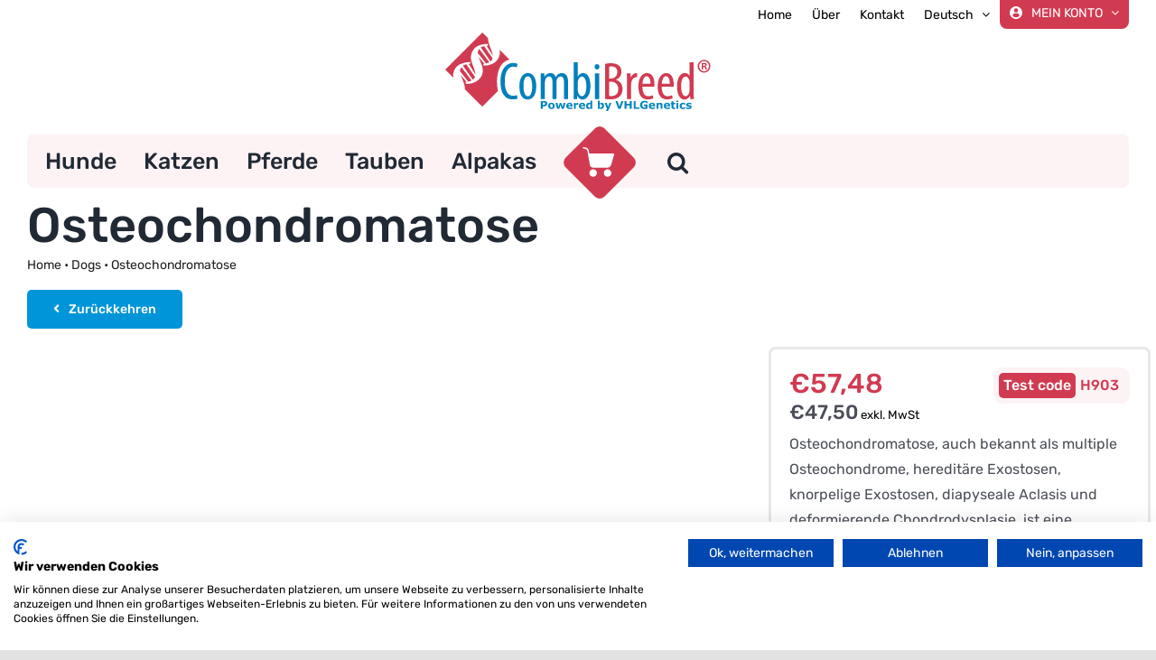

--- FILE ---
content_type: text/html; charset=utf-8
request_url: https://www.google.com/recaptcha/api2/anchor?ar=1&k=6LcAl_IpAAAAANzunq1X8qc8dg4ERFgeKCPAHb5F&co=aHR0cHM6Ly93d3cuY29tYmlicmVlZC5kZTo0NDM.&hl=en&v=PoyoqOPhxBO7pBk68S4YbpHZ&size=invisible&anchor-ms=20000&execute-ms=30000&cb=uzg0l5jrvug0
body_size: 48617
content:
<!DOCTYPE HTML><html dir="ltr" lang="en"><head><meta http-equiv="Content-Type" content="text/html; charset=UTF-8">
<meta http-equiv="X-UA-Compatible" content="IE=edge">
<title>reCAPTCHA</title>
<style type="text/css">
/* cyrillic-ext */
@font-face {
  font-family: 'Roboto';
  font-style: normal;
  font-weight: 400;
  font-stretch: 100%;
  src: url(//fonts.gstatic.com/s/roboto/v48/KFO7CnqEu92Fr1ME7kSn66aGLdTylUAMa3GUBHMdazTgWw.woff2) format('woff2');
  unicode-range: U+0460-052F, U+1C80-1C8A, U+20B4, U+2DE0-2DFF, U+A640-A69F, U+FE2E-FE2F;
}
/* cyrillic */
@font-face {
  font-family: 'Roboto';
  font-style: normal;
  font-weight: 400;
  font-stretch: 100%;
  src: url(//fonts.gstatic.com/s/roboto/v48/KFO7CnqEu92Fr1ME7kSn66aGLdTylUAMa3iUBHMdazTgWw.woff2) format('woff2');
  unicode-range: U+0301, U+0400-045F, U+0490-0491, U+04B0-04B1, U+2116;
}
/* greek-ext */
@font-face {
  font-family: 'Roboto';
  font-style: normal;
  font-weight: 400;
  font-stretch: 100%;
  src: url(//fonts.gstatic.com/s/roboto/v48/KFO7CnqEu92Fr1ME7kSn66aGLdTylUAMa3CUBHMdazTgWw.woff2) format('woff2');
  unicode-range: U+1F00-1FFF;
}
/* greek */
@font-face {
  font-family: 'Roboto';
  font-style: normal;
  font-weight: 400;
  font-stretch: 100%;
  src: url(//fonts.gstatic.com/s/roboto/v48/KFO7CnqEu92Fr1ME7kSn66aGLdTylUAMa3-UBHMdazTgWw.woff2) format('woff2');
  unicode-range: U+0370-0377, U+037A-037F, U+0384-038A, U+038C, U+038E-03A1, U+03A3-03FF;
}
/* math */
@font-face {
  font-family: 'Roboto';
  font-style: normal;
  font-weight: 400;
  font-stretch: 100%;
  src: url(//fonts.gstatic.com/s/roboto/v48/KFO7CnqEu92Fr1ME7kSn66aGLdTylUAMawCUBHMdazTgWw.woff2) format('woff2');
  unicode-range: U+0302-0303, U+0305, U+0307-0308, U+0310, U+0312, U+0315, U+031A, U+0326-0327, U+032C, U+032F-0330, U+0332-0333, U+0338, U+033A, U+0346, U+034D, U+0391-03A1, U+03A3-03A9, U+03B1-03C9, U+03D1, U+03D5-03D6, U+03F0-03F1, U+03F4-03F5, U+2016-2017, U+2034-2038, U+203C, U+2040, U+2043, U+2047, U+2050, U+2057, U+205F, U+2070-2071, U+2074-208E, U+2090-209C, U+20D0-20DC, U+20E1, U+20E5-20EF, U+2100-2112, U+2114-2115, U+2117-2121, U+2123-214F, U+2190, U+2192, U+2194-21AE, U+21B0-21E5, U+21F1-21F2, U+21F4-2211, U+2213-2214, U+2216-22FF, U+2308-230B, U+2310, U+2319, U+231C-2321, U+2336-237A, U+237C, U+2395, U+239B-23B7, U+23D0, U+23DC-23E1, U+2474-2475, U+25AF, U+25B3, U+25B7, U+25BD, U+25C1, U+25CA, U+25CC, U+25FB, U+266D-266F, U+27C0-27FF, U+2900-2AFF, U+2B0E-2B11, U+2B30-2B4C, U+2BFE, U+3030, U+FF5B, U+FF5D, U+1D400-1D7FF, U+1EE00-1EEFF;
}
/* symbols */
@font-face {
  font-family: 'Roboto';
  font-style: normal;
  font-weight: 400;
  font-stretch: 100%;
  src: url(//fonts.gstatic.com/s/roboto/v48/KFO7CnqEu92Fr1ME7kSn66aGLdTylUAMaxKUBHMdazTgWw.woff2) format('woff2');
  unicode-range: U+0001-000C, U+000E-001F, U+007F-009F, U+20DD-20E0, U+20E2-20E4, U+2150-218F, U+2190, U+2192, U+2194-2199, U+21AF, U+21E6-21F0, U+21F3, U+2218-2219, U+2299, U+22C4-22C6, U+2300-243F, U+2440-244A, U+2460-24FF, U+25A0-27BF, U+2800-28FF, U+2921-2922, U+2981, U+29BF, U+29EB, U+2B00-2BFF, U+4DC0-4DFF, U+FFF9-FFFB, U+10140-1018E, U+10190-1019C, U+101A0, U+101D0-101FD, U+102E0-102FB, U+10E60-10E7E, U+1D2C0-1D2D3, U+1D2E0-1D37F, U+1F000-1F0FF, U+1F100-1F1AD, U+1F1E6-1F1FF, U+1F30D-1F30F, U+1F315, U+1F31C, U+1F31E, U+1F320-1F32C, U+1F336, U+1F378, U+1F37D, U+1F382, U+1F393-1F39F, U+1F3A7-1F3A8, U+1F3AC-1F3AF, U+1F3C2, U+1F3C4-1F3C6, U+1F3CA-1F3CE, U+1F3D4-1F3E0, U+1F3ED, U+1F3F1-1F3F3, U+1F3F5-1F3F7, U+1F408, U+1F415, U+1F41F, U+1F426, U+1F43F, U+1F441-1F442, U+1F444, U+1F446-1F449, U+1F44C-1F44E, U+1F453, U+1F46A, U+1F47D, U+1F4A3, U+1F4B0, U+1F4B3, U+1F4B9, U+1F4BB, U+1F4BF, U+1F4C8-1F4CB, U+1F4D6, U+1F4DA, U+1F4DF, U+1F4E3-1F4E6, U+1F4EA-1F4ED, U+1F4F7, U+1F4F9-1F4FB, U+1F4FD-1F4FE, U+1F503, U+1F507-1F50B, U+1F50D, U+1F512-1F513, U+1F53E-1F54A, U+1F54F-1F5FA, U+1F610, U+1F650-1F67F, U+1F687, U+1F68D, U+1F691, U+1F694, U+1F698, U+1F6AD, U+1F6B2, U+1F6B9-1F6BA, U+1F6BC, U+1F6C6-1F6CF, U+1F6D3-1F6D7, U+1F6E0-1F6EA, U+1F6F0-1F6F3, U+1F6F7-1F6FC, U+1F700-1F7FF, U+1F800-1F80B, U+1F810-1F847, U+1F850-1F859, U+1F860-1F887, U+1F890-1F8AD, U+1F8B0-1F8BB, U+1F8C0-1F8C1, U+1F900-1F90B, U+1F93B, U+1F946, U+1F984, U+1F996, U+1F9E9, U+1FA00-1FA6F, U+1FA70-1FA7C, U+1FA80-1FA89, U+1FA8F-1FAC6, U+1FACE-1FADC, U+1FADF-1FAE9, U+1FAF0-1FAF8, U+1FB00-1FBFF;
}
/* vietnamese */
@font-face {
  font-family: 'Roboto';
  font-style: normal;
  font-weight: 400;
  font-stretch: 100%;
  src: url(//fonts.gstatic.com/s/roboto/v48/KFO7CnqEu92Fr1ME7kSn66aGLdTylUAMa3OUBHMdazTgWw.woff2) format('woff2');
  unicode-range: U+0102-0103, U+0110-0111, U+0128-0129, U+0168-0169, U+01A0-01A1, U+01AF-01B0, U+0300-0301, U+0303-0304, U+0308-0309, U+0323, U+0329, U+1EA0-1EF9, U+20AB;
}
/* latin-ext */
@font-face {
  font-family: 'Roboto';
  font-style: normal;
  font-weight: 400;
  font-stretch: 100%;
  src: url(//fonts.gstatic.com/s/roboto/v48/KFO7CnqEu92Fr1ME7kSn66aGLdTylUAMa3KUBHMdazTgWw.woff2) format('woff2');
  unicode-range: U+0100-02BA, U+02BD-02C5, U+02C7-02CC, U+02CE-02D7, U+02DD-02FF, U+0304, U+0308, U+0329, U+1D00-1DBF, U+1E00-1E9F, U+1EF2-1EFF, U+2020, U+20A0-20AB, U+20AD-20C0, U+2113, U+2C60-2C7F, U+A720-A7FF;
}
/* latin */
@font-face {
  font-family: 'Roboto';
  font-style: normal;
  font-weight: 400;
  font-stretch: 100%;
  src: url(//fonts.gstatic.com/s/roboto/v48/KFO7CnqEu92Fr1ME7kSn66aGLdTylUAMa3yUBHMdazQ.woff2) format('woff2');
  unicode-range: U+0000-00FF, U+0131, U+0152-0153, U+02BB-02BC, U+02C6, U+02DA, U+02DC, U+0304, U+0308, U+0329, U+2000-206F, U+20AC, U+2122, U+2191, U+2193, U+2212, U+2215, U+FEFF, U+FFFD;
}
/* cyrillic-ext */
@font-face {
  font-family: 'Roboto';
  font-style: normal;
  font-weight: 500;
  font-stretch: 100%;
  src: url(//fonts.gstatic.com/s/roboto/v48/KFO7CnqEu92Fr1ME7kSn66aGLdTylUAMa3GUBHMdazTgWw.woff2) format('woff2');
  unicode-range: U+0460-052F, U+1C80-1C8A, U+20B4, U+2DE0-2DFF, U+A640-A69F, U+FE2E-FE2F;
}
/* cyrillic */
@font-face {
  font-family: 'Roboto';
  font-style: normal;
  font-weight: 500;
  font-stretch: 100%;
  src: url(//fonts.gstatic.com/s/roboto/v48/KFO7CnqEu92Fr1ME7kSn66aGLdTylUAMa3iUBHMdazTgWw.woff2) format('woff2');
  unicode-range: U+0301, U+0400-045F, U+0490-0491, U+04B0-04B1, U+2116;
}
/* greek-ext */
@font-face {
  font-family: 'Roboto';
  font-style: normal;
  font-weight: 500;
  font-stretch: 100%;
  src: url(//fonts.gstatic.com/s/roboto/v48/KFO7CnqEu92Fr1ME7kSn66aGLdTylUAMa3CUBHMdazTgWw.woff2) format('woff2');
  unicode-range: U+1F00-1FFF;
}
/* greek */
@font-face {
  font-family: 'Roboto';
  font-style: normal;
  font-weight: 500;
  font-stretch: 100%;
  src: url(//fonts.gstatic.com/s/roboto/v48/KFO7CnqEu92Fr1ME7kSn66aGLdTylUAMa3-UBHMdazTgWw.woff2) format('woff2');
  unicode-range: U+0370-0377, U+037A-037F, U+0384-038A, U+038C, U+038E-03A1, U+03A3-03FF;
}
/* math */
@font-face {
  font-family: 'Roboto';
  font-style: normal;
  font-weight: 500;
  font-stretch: 100%;
  src: url(//fonts.gstatic.com/s/roboto/v48/KFO7CnqEu92Fr1ME7kSn66aGLdTylUAMawCUBHMdazTgWw.woff2) format('woff2');
  unicode-range: U+0302-0303, U+0305, U+0307-0308, U+0310, U+0312, U+0315, U+031A, U+0326-0327, U+032C, U+032F-0330, U+0332-0333, U+0338, U+033A, U+0346, U+034D, U+0391-03A1, U+03A3-03A9, U+03B1-03C9, U+03D1, U+03D5-03D6, U+03F0-03F1, U+03F4-03F5, U+2016-2017, U+2034-2038, U+203C, U+2040, U+2043, U+2047, U+2050, U+2057, U+205F, U+2070-2071, U+2074-208E, U+2090-209C, U+20D0-20DC, U+20E1, U+20E5-20EF, U+2100-2112, U+2114-2115, U+2117-2121, U+2123-214F, U+2190, U+2192, U+2194-21AE, U+21B0-21E5, U+21F1-21F2, U+21F4-2211, U+2213-2214, U+2216-22FF, U+2308-230B, U+2310, U+2319, U+231C-2321, U+2336-237A, U+237C, U+2395, U+239B-23B7, U+23D0, U+23DC-23E1, U+2474-2475, U+25AF, U+25B3, U+25B7, U+25BD, U+25C1, U+25CA, U+25CC, U+25FB, U+266D-266F, U+27C0-27FF, U+2900-2AFF, U+2B0E-2B11, U+2B30-2B4C, U+2BFE, U+3030, U+FF5B, U+FF5D, U+1D400-1D7FF, U+1EE00-1EEFF;
}
/* symbols */
@font-face {
  font-family: 'Roboto';
  font-style: normal;
  font-weight: 500;
  font-stretch: 100%;
  src: url(//fonts.gstatic.com/s/roboto/v48/KFO7CnqEu92Fr1ME7kSn66aGLdTylUAMaxKUBHMdazTgWw.woff2) format('woff2');
  unicode-range: U+0001-000C, U+000E-001F, U+007F-009F, U+20DD-20E0, U+20E2-20E4, U+2150-218F, U+2190, U+2192, U+2194-2199, U+21AF, U+21E6-21F0, U+21F3, U+2218-2219, U+2299, U+22C4-22C6, U+2300-243F, U+2440-244A, U+2460-24FF, U+25A0-27BF, U+2800-28FF, U+2921-2922, U+2981, U+29BF, U+29EB, U+2B00-2BFF, U+4DC0-4DFF, U+FFF9-FFFB, U+10140-1018E, U+10190-1019C, U+101A0, U+101D0-101FD, U+102E0-102FB, U+10E60-10E7E, U+1D2C0-1D2D3, U+1D2E0-1D37F, U+1F000-1F0FF, U+1F100-1F1AD, U+1F1E6-1F1FF, U+1F30D-1F30F, U+1F315, U+1F31C, U+1F31E, U+1F320-1F32C, U+1F336, U+1F378, U+1F37D, U+1F382, U+1F393-1F39F, U+1F3A7-1F3A8, U+1F3AC-1F3AF, U+1F3C2, U+1F3C4-1F3C6, U+1F3CA-1F3CE, U+1F3D4-1F3E0, U+1F3ED, U+1F3F1-1F3F3, U+1F3F5-1F3F7, U+1F408, U+1F415, U+1F41F, U+1F426, U+1F43F, U+1F441-1F442, U+1F444, U+1F446-1F449, U+1F44C-1F44E, U+1F453, U+1F46A, U+1F47D, U+1F4A3, U+1F4B0, U+1F4B3, U+1F4B9, U+1F4BB, U+1F4BF, U+1F4C8-1F4CB, U+1F4D6, U+1F4DA, U+1F4DF, U+1F4E3-1F4E6, U+1F4EA-1F4ED, U+1F4F7, U+1F4F9-1F4FB, U+1F4FD-1F4FE, U+1F503, U+1F507-1F50B, U+1F50D, U+1F512-1F513, U+1F53E-1F54A, U+1F54F-1F5FA, U+1F610, U+1F650-1F67F, U+1F687, U+1F68D, U+1F691, U+1F694, U+1F698, U+1F6AD, U+1F6B2, U+1F6B9-1F6BA, U+1F6BC, U+1F6C6-1F6CF, U+1F6D3-1F6D7, U+1F6E0-1F6EA, U+1F6F0-1F6F3, U+1F6F7-1F6FC, U+1F700-1F7FF, U+1F800-1F80B, U+1F810-1F847, U+1F850-1F859, U+1F860-1F887, U+1F890-1F8AD, U+1F8B0-1F8BB, U+1F8C0-1F8C1, U+1F900-1F90B, U+1F93B, U+1F946, U+1F984, U+1F996, U+1F9E9, U+1FA00-1FA6F, U+1FA70-1FA7C, U+1FA80-1FA89, U+1FA8F-1FAC6, U+1FACE-1FADC, U+1FADF-1FAE9, U+1FAF0-1FAF8, U+1FB00-1FBFF;
}
/* vietnamese */
@font-face {
  font-family: 'Roboto';
  font-style: normal;
  font-weight: 500;
  font-stretch: 100%;
  src: url(//fonts.gstatic.com/s/roboto/v48/KFO7CnqEu92Fr1ME7kSn66aGLdTylUAMa3OUBHMdazTgWw.woff2) format('woff2');
  unicode-range: U+0102-0103, U+0110-0111, U+0128-0129, U+0168-0169, U+01A0-01A1, U+01AF-01B0, U+0300-0301, U+0303-0304, U+0308-0309, U+0323, U+0329, U+1EA0-1EF9, U+20AB;
}
/* latin-ext */
@font-face {
  font-family: 'Roboto';
  font-style: normal;
  font-weight: 500;
  font-stretch: 100%;
  src: url(//fonts.gstatic.com/s/roboto/v48/KFO7CnqEu92Fr1ME7kSn66aGLdTylUAMa3KUBHMdazTgWw.woff2) format('woff2');
  unicode-range: U+0100-02BA, U+02BD-02C5, U+02C7-02CC, U+02CE-02D7, U+02DD-02FF, U+0304, U+0308, U+0329, U+1D00-1DBF, U+1E00-1E9F, U+1EF2-1EFF, U+2020, U+20A0-20AB, U+20AD-20C0, U+2113, U+2C60-2C7F, U+A720-A7FF;
}
/* latin */
@font-face {
  font-family: 'Roboto';
  font-style: normal;
  font-weight: 500;
  font-stretch: 100%;
  src: url(//fonts.gstatic.com/s/roboto/v48/KFO7CnqEu92Fr1ME7kSn66aGLdTylUAMa3yUBHMdazQ.woff2) format('woff2');
  unicode-range: U+0000-00FF, U+0131, U+0152-0153, U+02BB-02BC, U+02C6, U+02DA, U+02DC, U+0304, U+0308, U+0329, U+2000-206F, U+20AC, U+2122, U+2191, U+2193, U+2212, U+2215, U+FEFF, U+FFFD;
}
/* cyrillic-ext */
@font-face {
  font-family: 'Roboto';
  font-style: normal;
  font-weight: 900;
  font-stretch: 100%;
  src: url(//fonts.gstatic.com/s/roboto/v48/KFO7CnqEu92Fr1ME7kSn66aGLdTylUAMa3GUBHMdazTgWw.woff2) format('woff2');
  unicode-range: U+0460-052F, U+1C80-1C8A, U+20B4, U+2DE0-2DFF, U+A640-A69F, U+FE2E-FE2F;
}
/* cyrillic */
@font-face {
  font-family: 'Roboto';
  font-style: normal;
  font-weight: 900;
  font-stretch: 100%;
  src: url(//fonts.gstatic.com/s/roboto/v48/KFO7CnqEu92Fr1ME7kSn66aGLdTylUAMa3iUBHMdazTgWw.woff2) format('woff2');
  unicode-range: U+0301, U+0400-045F, U+0490-0491, U+04B0-04B1, U+2116;
}
/* greek-ext */
@font-face {
  font-family: 'Roboto';
  font-style: normal;
  font-weight: 900;
  font-stretch: 100%;
  src: url(//fonts.gstatic.com/s/roboto/v48/KFO7CnqEu92Fr1ME7kSn66aGLdTylUAMa3CUBHMdazTgWw.woff2) format('woff2');
  unicode-range: U+1F00-1FFF;
}
/* greek */
@font-face {
  font-family: 'Roboto';
  font-style: normal;
  font-weight: 900;
  font-stretch: 100%;
  src: url(//fonts.gstatic.com/s/roboto/v48/KFO7CnqEu92Fr1ME7kSn66aGLdTylUAMa3-UBHMdazTgWw.woff2) format('woff2');
  unicode-range: U+0370-0377, U+037A-037F, U+0384-038A, U+038C, U+038E-03A1, U+03A3-03FF;
}
/* math */
@font-face {
  font-family: 'Roboto';
  font-style: normal;
  font-weight: 900;
  font-stretch: 100%;
  src: url(//fonts.gstatic.com/s/roboto/v48/KFO7CnqEu92Fr1ME7kSn66aGLdTylUAMawCUBHMdazTgWw.woff2) format('woff2');
  unicode-range: U+0302-0303, U+0305, U+0307-0308, U+0310, U+0312, U+0315, U+031A, U+0326-0327, U+032C, U+032F-0330, U+0332-0333, U+0338, U+033A, U+0346, U+034D, U+0391-03A1, U+03A3-03A9, U+03B1-03C9, U+03D1, U+03D5-03D6, U+03F0-03F1, U+03F4-03F5, U+2016-2017, U+2034-2038, U+203C, U+2040, U+2043, U+2047, U+2050, U+2057, U+205F, U+2070-2071, U+2074-208E, U+2090-209C, U+20D0-20DC, U+20E1, U+20E5-20EF, U+2100-2112, U+2114-2115, U+2117-2121, U+2123-214F, U+2190, U+2192, U+2194-21AE, U+21B0-21E5, U+21F1-21F2, U+21F4-2211, U+2213-2214, U+2216-22FF, U+2308-230B, U+2310, U+2319, U+231C-2321, U+2336-237A, U+237C, U+2395, U+239B-23B7, U+23D0, U+23DC-23E1, U+2474-2475, U+25AF, U+25B3, U+25B7, U+25BD, U+25C1, U+25CA, U+25CC, U+25FB, U+266D-266F, U+27C0-27FF, U+2900-2AFF, U+2B0E-2B11, U+2B30-2B4C, U+2BFE, U+3030, U+FF5B, U+FF5D, U+1D400-1D7FF, U+1EE00-1EEFF;
}
/* symbols */
@font-face {
  font-family: 'Roboto';
  font-style: normal;
  font-weight: 900;
  font-stretch: 100%;
  src: url(//fonts.gstatic.com/s/roboto/v48/KFO7CnqEu92Fr1ME7kSn66aGLdTylUAMaxKUBHMdazTgWw.woff2) format('woff2');
  unicode-range: U+0001-000C, U+000E-001F, U+007F-009F, U+20DD-20E0, U+20E2-20E4, U+2150-218F, U+2190, U+2192, U+2194-2199, U+21AF, U+21E6-21F0, U+21F3, U+2218-2219, U+2299, U+22C4-22C6, U+2300-243F, U+2440-244A, U+2460-24FF, U+25A0-27BF, U+2800-28FF, U+2921-2922, U+2981, U+29BF, U+29EB, U+2B00-2BFF, U+4DC0-4DFF, U+FFF9-FFFB, U+10140-1018E, U+10190-1019C, U+101A0, U+101D0-101FD, U+102E0-102FB, U+10E60-10E7E, U+1D2C0-1D2D3, U+1D2E0-1D37F, U+1F000-1F0FF, U+1F100-1F1AD, U+1F1E6-1F1FF, U+1F30D-1F30F, U+1F315, U+1F31C, U+1F31E, U+1F320-1F32C, U+1F336, U+1F378, U+1F37D, U+1F382, U+1F393-1F39F, U+1F3A7-1F3A8, U+1F3AC-1F3AF, U+1F3C2, U+1F3C4-1F3C6, U+1F3CA-1F3CE, U+1F3D4-1F3E0, U+1F3ED, U+1F3F1-1F3F3, U+1F3F5-1F3F7, U+1F408, U+1F415, U+1F41F, U+1F426, U+1F43F, U+1F441-1F442, U+1F444, U+1F446-1F449, U+1F44C-1F44E, U+1F453, U+1F46A, U+1F47D, U+1F4A3, U+1F4B0, U+1F4B3, U+1F4B9, U+1F4BB, U+1F4BF, U+1F4C8-1F4CB, U+1F4D6, U+1F4DA, U+1F4DF, U+1F4E3-1F4E6, U+1F4EA-1F4ED, U+1F4F7, U+1F4F9-1F4FB, U+1F4FD-1F4FE, U+1F503, U+1F507-1F50B, U+1F50D, U+1F512-1F513, U+1F53E-1F54A, U+1F54F-1F5FA, U+1F610, U+1F650-1F67F, U+1F687, U+1F68D, U+1F691, U+1F694, U+1F698, U+1F6AD, U+1F6B2, U+1F6B9-1F6BA, U+1F6BC, U+1F6C6-1F6CF, U+1F6D3-1F6D7, U+1F6E0-1F6EA, U+1F6F0-1F6F3, U+1F6F7-1F6FC, U+1F700-1F7FF, U+1F800-1F80B, U+1F810-1F847, U+1F850-1F859, U+1F860-1F887, U+1F890-1F8AD, U+1F8B0-1F8BB, U+1F8C0-1F8C1, U+1F900-1F90B, U+1F93B, U+1F946, U+1F984, U+1F996, U+1F9E9, U+1FA00-1FA6F, U+1FA70-1FA7C, U+1FA80-1FA89, U+1FA8F-1FAC6, U+1FACE-1FADC, U+1FADF-1FAE9, U+1FAF0-1FAF8, U+1FB00-1FBFF;
}
/* vietnamese */
@font-face {
  font-family: 'Roboto';
  font-style: normal;
  font-weight: 900;
  font-stretch: 100%;
  src: url(//fonts.gstatic.com/s/roboto/v48/KFO7CnqEu92Fr1ME7kSn66aGLdTylUAMa3OUBHMdazTgWw.woff2) format('woff2');
  unicode-range: U+0102-0103, U+0110-0111, U+0128-0129, U+0168-0169, U+01A0-01A1, U+01AF-01B0, U+0300-0301, U+0303-0304, U+0308-0309, U+0323, U+0329, U+1EA0-1EF9, U+20AB;
}
/* latin-ext */
@font-face {
  font-family: 'Roboto';
  font-style: normal;
  font-weight: 900;
  font-stretch: 100%;
  src: url(//fonts.gstatic.com/s/roboto/v48/KFO7CnqEu92Fr1ME7kSn66aGLdTylUAMa3KUBHMdazTgWw.woff2) format('woff2');
  unicode-range: U+0100-02BA, U+02BD-02C5, U+02C7-02CC, U+02CE-02D7, U+02DD-02FF, U+0304, U+0308, U+0329, U+1D00-1DBF, U+1E00-1E9F, U+1EF2-1EFF, U+2020, U+20A0-20AB, U+20AD-20C0, U+2113, U+2C60-2C7F, U+A720-A7FF;
}
/* latin */
@font-face {
  font-family: 'Roboto';
  font-style: normal;
  font-weight: 900;
  font-stretch: 100%;
  src: url(//fonts.gstatic.com/s/roboto/v48/KFO7CnqEu92Fr1ME7kSn66aGLdTylUAMa3yUBHMdazQ.woff2) format('woff2');
  unicode-range: U+0000-00FF, U+0131, U+0152-0153, U+02BB-02BC, U+02C6, U+02DA, U+02DC, U+0304, U+0308, U+0329, U+2000-206F, U+20AC, U+2122, U+2191, U+2193, U+2212, U+2215, U+FEFF, U+FFFD;
}

</style>
<link rel="stylesheet" type="text/css" href="https://www.gstatic.com/recaptcha/releases/PoyoqOPhxBO7pBk68S4YbpHZ/styles__ltr.css">
<script nonce="YAQ9yr8Nm9TdihN55dnKmQ" type="text/javascript">window['__recaptcha_api'] = 'https://www.google.com/recaptcha/api2/';</script>
<script type="text/javascript" src="https://www.gstatic.com/recaptcha/releases/PoyoqOPhxBO7pBk68S4YbpHZ/recaptcha__en.js" nonce="YAQ9yr8Nm9TdihN55dnKmQ">
      
    </script></head>
<body><div id="rc-anchor-alert" class="rc-anchor-alert"></div>
<input type="hidden" id="recaptcha-token" value="[base64]">
<script type="text/javascript" nonce="YAQ9yr8Nm9TdihN55dnKmQ">
      recaptcha.anchor.Main.init("[\x22ainput\x22,[\x22bgdata\x22,\x22\x22,\[base64]/[base64]/[base64]/bmV3IHJbeF0oY1swXSk6RT09Mj9uZXcgclt4XShjWzBdLGNbMV0pOkU9PTM/bmV3IHJbeF0oY1swXSxjWzFdLGNbMl0pOkU9PTQ/[base64]/[base64]/[base64]/[base64]/[base64]/[base64]/[base64]/[base64]\x22,\[base64]\\u003d\x22,\x22dSTDicKMw5I7w67DgcOJw4tIwqnCs8K/CQpGwojCpATCoVh2f8OzfMKXwpTCi8K0wrLCvsONU0zDiMO3W2nDqAFce2ZVwrlrwoQew7nCm8KqwonClcKRwoU5QCzDvWUjw7HCpsK2XSdmw6Fbw6NTw53ChMKWw6TDjsOwfTp6wogvwqt+ZxLCqcKHw4I1wqhXwrF9ZTzDlMKqICYMFj/ClsKJDMOowpfDnsOFfsKJw7Y5NsKGwpgMwrPCnsKmSG1lwqMzw5Fbwr8Kw6vDmsKkT8K2wrdGZQDChFcbw4AuWQMKwpQHw6XDpMOtwqjDkcKQw4AZwoBTNV/DuMKCwrbDpnzClMOBbMKSw6vCosKTScKZGMOqTCTDn8KbVXrDqcKVDMOVZ0/Ct8O0S8OCw4hbUsKDw6fCp1Rlwqk0bSUCwpDDimPDjcOJwr7DlsKRHz5xw6TDmMO8wofCvHXCgBVEwrtOYcO/YsOhwqPCj8KKwoXCskXCtMODW8KgKcKzwqDDgGtPVVh7fMKIbsKICMK/wrnCjMO1w7Uew65Sw63CiQc/wr/CkEvDqFHCgE7Cm3Q7w7PDscKmIcKUwox/dxctwqHClsO0FnnCg2B6wo0Cw6dbCMKBdGwUU8K6PHHDlhRYwooTwoPDg8OdbcKVAMOQwrt5w5PCrsKlb8KTaMKwQ8KrJFoqwr/CscKcJQjChV/DrMK/Y0ANeQ4EDSfCuMOjNsOJw4lKHsKzw5BYF1vCvD3Co3zCu2DCvcOnUgnDssO/JcKfw68cVcKwLjTCjMKUOCo5RMKsGwRww4RVYsKAcRHDvsOqwqTCkjd1VsKsdwszwocvw6/ChMOmMMK4UMOYw5xEwpzDgsKxw7vDtXAhH8O4wqx+wqHDpFUqw53DmwPCtMKbwo42wrvDhQfDlit/w5ZIZMKzw77Cq13DjMKqwo7Dp8OHw7s2C8Oewoc0L8KlXsKWWMKUwq3DjgZ6w6F0XF8lNkwnQRfDp8KhITvDhsOqasOSw7zCnxLDm8K1bh8eB8O4TwgHU8OIOjXDig83M8Klw53Cl8KlLFjDkGXDoMOXwqTCqcK3ccKOw6LCug/CtMKPw71owq86DQDDpSEFwrNBwpVeLktwwqTCn8KmLcOaWmnDilEjwojDh8Ofw5LDhnlYw6fDscKTQsKeTgRDZCnDoWcCUMKuwr3DsW4IKEhGSx3Cm0LDnAABwo8cL1XCgwLDu2JgAMO8w7HCom/DhMOOS05ew6tWfX9Kw4bDhcO+w64Hwo0Zw7NwwrDDrRseZk7CgkAxccKdIMKHwqHDrgLCnSrCqxwbTsKmwp1nFjPCnsOKwoLCiRLCl8OOw4fDqG1tDhnDsgLDksKawpdqw4HCnHFxwrzDnmE5w4jDoHAuPcK/[base64]/wr7DmsOPw7bCkMKMwq9BWcK6KhfCnsO6LcKBTcKcwpAsw6bDpVo4woDDtHNew6/Dr10jJATCh2TChcK3wo7Dk8Kuw6NOGgRRw6/[base64]/DgB3CkMK7wp0Mw5HDpSXDmQBhaFDDmVfDnGkoNVjDiRHCiMKTwqDCp8KIw740GMK5QcOPw7bCjgPCnXDDnBXDpRfDonHDq8Oyw7powp9sw69DayfCjMOawqDDuMKhw67CiHzDhMK/w4RNIwtqwpslw6AeSgLCr8ODw7cww4x/MgzDo8KeXsOgYGYUw7NlCV3Dg8Khw5rDv8KcGF/CjF/[base64]/wpVrI8KKUFROwpvCiMKIEsKZS31TUMOFw75hecKHVMKFw40KAQE6SMOTJ8K9wrVWF8OxesOJw756w4rDtizDmsO9w7DCnnjDm8OPAW/CscKUKsKGIsO6w5rDmwxaOsKXwrHDv8K5OcOHwo0ow7nCuDgsw6IZR8KBwqbCucOaecOwdU/CpGc/VzJEXg/CvTbCscO3fV4VwpHDhFpawpjDl8Kkw57ClsOQX2zCiCTDiQ7DmVFmEcOxEDoXwofCg8OAIMO7FU8fYcKbw5Usw7bDm8OzfsKGZ2zDqTfCmcK4HMOaI8Kxw7Q+w7/CkjMOY8OIw5ZKwo90wrcCwoFew4dMwo3DgcKDBFPDt1ZtUjrCj1bClw86QSwPwqMsw5DDvsOxwp4MaMKeGElOPsOrMMKSR8KiwphAwptTA8O3XVsrwrHDicOcwrnDkhpTfUnChhJfCsKvbGXCswfDrGLCjMOufMOKw7/ChcOUe8OPd0bCrsOiwqR6w6A6TcOXwqXCvxfCmcKpVg97wpQlwqvCuSTDnB7Cuj8fwrVqOTHCrcK+w6fDiMKrEsOBwrTDpjfDpi9zY1jCkRsySHV/woLCh8O3KsK/w5Yjw7nCnXLDtMOfGF/CiMOIwojCh1knw4phwo3Cl0XDtcOnwpEpwqNxCCHDqAvCmcKFw7Yiw7jDhMKcw6TCkMOYDig+w4XDthBuNWHCvsKzFMOYCsKvwrxORcK6I8ONwoALMmNXNSlFwqrDkFXCkHw5LcOxXm/DisKDJ0/[base64]/w77DqTYqQMKxVk3DrMOgw6chw5ZNwq3DiAduw5LDlMOBw4HDlGJCwpDDosOfKyJsw53Co8KIfsOBwpNxV0pjw7kOwpLDiDEmwojCgwVzURDDlnTCqwvDgsK7BsOVwr8cLTnChz/DswbCoDHDllwkwoBawrxtw73CnSPDmB/CncOhRWTCgCjDrMKQBsOfPglSSHnDo2ptwrjCnMKRwrnCiMK7wpzCtiLDnTHCkVXDnynDn8KWe8Knwo4OwpZJdmtxwpLDkmdDw40EP3Bvw6JvLcKLMxbCi0xTwoUEWcKlD8KKwpQDwrHCusO2ZsKqCsOfBlsJw7/DksOeanRFUcKwwqIpwoPDizLDtHPDkcKmwoAoVjIhRCkXwqZaw6wmw5Nvw5poM20uMG/CoSdmwphvwqc0w7/Cs8O7wrvDp27Ci8KtDybDjhnChsKbwoxWw5QJf2zDm8KIAh8gEBhgCmLDqENpw4nDhMO7IMOGecKFQwANw6Y5wpPDicOZwrR+PsKSwpRQVcO8w5M8w6cXOj0XwonCjMOgwpHCn8KlY8K1wpNOwpLDpMO1wp9Zwq4jwq/DtWgbVDLDrsOFAsK9wpodFcOKVMKrcyvDpcOZK1MOwrTCjsOpQcKbCyHDrwjCrMKFZcK+BMOXdsO8wo8sw6PDnhJ2w4QAC8Oyw4zDtcKvVCoYw57DmsOIccKea1MXwplwUsO4wo5+LsKTMMOawpQJw73CjFk/JsOxFMK/KX3DpsO5d8O0w4DCgCAQaXFqRmwtGBEQw6jDkWNdRcOVw4fDv8KQw5XCqMO0XcOmwqfDjcOUw5rDlSpKbMOfSwLDlMONw7gzw7/DgsOAFcKqRSPDsSHCmTttw4LChcK3wqROOUEYJcOkFE7CpMOnwpDDg2BPW8OvVS7DvlBew4fCtMKfdDjDiy1Bw5DCvCHChw1pPmfCsD8VOjoLLcKqw6vCgDfDlMKwbGUbwrxKwpTCo24hH8KFGAnDui4Qw6LCnlYWa8KSw4DCkw5LcRPCm8KwVhErbB/Cok5DwqBJw7xrfHxGwrF6KsOoccO8CSoRU3l3wpHDlMKTZVDDhA0CcQrCrSdjRsKSJsKZw4BPRFRxwpAiw6LChhrCjsKcwqlSQkzDrsKgVFTCrQIOw5tbDhBuFSh1wq7DmcO/w6nDlcOJw6LDq3DDh0VGHsOSwqVHc8KJLnnCt21jwqDCr8OMw5nDtsOLwq/[base64]/[base64]/CsUTDoAwyJMOeUidewrTCmD7CnsOyIMKWAsOsOcKZw5bCi8Kww6FmDC9Zw6bDhsOVw4HCjcKLw6sSYsK8E8O5w5tjwqXDsVTCvMKBw6PCr1rDonFcKgXDncKPw54nw4vDgl/ClMKKUsKhLsKQw5DDgcOjw657wr/CmhbCusKxwrrCrHLChMO6AsOhC8OwRgnCqMKMRMKyJyh4woNdw53DvFnDk8OUw4x4wrJMfXxowqXDhsO8w7nDtsOVwoTDkcKZw4Y7wppjE8KlYsOvw5PCnsKXw7XCjcKKwqNJw5jDqylddzJ2WMOSw6Vqw77CunrDkDzDicOkwoHDtyzCrMOtwpt2w6TCh1/DlzwIw41QH8KnesKRVGHDkcKLwpo8JcKvUTc8RsKVwpJgw7vCn1vDscOAwqI/DH58w5o0ZXNVwqZ3dMOyPkPDjMKyT07CrsKVM8KfDwTCnR3ChMOZw57Cr8K5ERhZw6VzwrltK3R2G8O6TcKowq3Cv8KnblXCicKQwrQHw51qw7hXw4bDqsKHfMOzwpnDiX/Dg0HCr8KcHcKzBSgdw4TDqcKfwqvDliZsw4HDu8KSw4A6SMOnE8OpCsOnfTdLSMODw7zCr1t4YMOeZX46Q3rDl0/Du8KlPG9vw77CuVZSwoRKAD7Dsxpiw4vDrSzCsQsgRUFPw5LCnEFjW8OJwr0SwrHDoCMDw6vCmg5vccOoYMKSP8OeAcOTZWrCtjdNw7XCtjvChglaR8K3w7sGwo/DhcOzQMOXGVLDssO3KsOUScKqwr/DjsKVNlRTIsOrw6vCm13CknYQwplsFsKSwonDt8OdPwJdVcOXw5/CrVEsWMOyw7zCq1fDp8Ovw5d+eFhowr3DlEHCk8ODw6U9woHDtcKnwqTDt0haTGvCrMKSbMKqwrfCrMK9wo8Aw5DCt8KSF3XCmsKHfAHChcKxcTbCiwvCq8KFZxDCj2TDhcKow4gmGsOLGcKQcMKRDQPDj8OXcMOmXsONbcK/wr/DpcKgQDNbw5nClcOYK3TCr8OaOcKaJcKxwpQ5woIlW8KRw4zDp8OAT8OsOw/DhFjCnsOHwrQUwo16w6xzw53ClA/Dtk3CoWDCqTzDrMOSUcOLwoHCisOpwoXDtMOSw7bDj24kM8OAV1nDrSYRw7zCsn95w7V4IXjCuBXDmFbCoMODXcOoDsOZGsOYWBR6Jldowq1tDMOAw73CjlJzw50ew5bDi8KhRcKbw5hPwq/DnQ/[base64]/ClDfCjhPDisOPw4MawrPDqGFpHiMCw43DjFbCiUp6JFsdDcORDsKJXHDDj8OvAHYzXxnDll3DuMO7w78nwrLCg8KjwpMnw4Erw7jCu1/DrMKOY2XCjlPCmm8Tw5fDoMKew7hvecKPw43Dg303w77CnsKmwr0Lw4HChGZrPsOnHzvDi8KtG8OQw5oWwp4xElvDm8KYPxfCm3huwow/V8OlwonDozvCkcKDw4FXw5vDnwYpwpMBw57Duw3DrlfDo8Kiw6HCiHzCt8KXw5vDt8OIwqERw6HDtiNSV2RkwoxkXsKmRsKXM8Opwr5XdDfCqyDDvg3DrsOWMXvDp8Onwq3DshVCw6vCrsOrBCPCnFNgeMKlay/DnUIWMlh3G8OvPWMZQQ/Dp0jDs0XDmcKow73DkcOeQ8OAEVfDksK2aGZ6BcKHw7pcNDXDl3JlHMKcwqHDlcO5acObw53DsULDmsK3w708wo/[base64]/[base64]/DpsKaw7IzfcOHG3QkwpVow6rCjMKEXXM0IgBAw4NVwqVYwp7DgULDsMKjwpcyCsKmwqXCvUXCuRPDh8KqQRnDvwNDJzDDgcKQYRQ6XQbDvsOZZk1lTsONw5lJGsOnw4nCqRfCkWVlw6ZEEWxMw6ktUVvDr1jDp3HDu8OHw6zDgSUJAgXCtFA3wpPChsKPYmRPBU/DrA0sdMKzwo3ChnvCrifCpcOhwq/DtD3Csx7CnMOSwpDCosKWacKgw7hGEWddVW/CpE/DpDJTw5fDl8OhWxhlSMOYwo/CnW7CsyxMw6jDpWp7KcK2K2zCqHHCvsKfA8OYAHPDpcOZbsKREcKhw5DCrgYPHgjDq0lqwqggwqfCtMKoYcK9FsKIAMOQw7fDjsOcwrFkw7cTw7nDmEjCsRoTPG9dw5g3w7fCvxBlckM3Sg9swqURd0wOP8O/wo3CqxjCvDxPL8Oaw4xcw7Mqw7zCucOzwpkdd2DCtcKZVF7CtWJQwoALwobDnMKDJsKaw7tswq/CoV1VIMOzw5vCuDvDjBTDgsKhw5VUwpVPEEtkwo3DmsK5w7HCiiNyw5vDi8K0wrNifEZvw7TDjxzCuzlLwr7CiTHDsQwCw4LDhyHCpVkhw73CrTDDm8O4DsOyQ8K4wq7DtTzCu8OWPsOPVXdXwoXDsGzCocK9wrTDg8KYfMOvwoHDvVlAD8KRw6nCqsKAdcO1w5/CtMO9M8KlwptDwq1VQjNAXcOvXMKfwqFpwqcYwpliQ0lqIETDojbDu8K3wqwRw7UBwqLDhntTAH7ClkEBE8ObD3hrRsKLAsKKwr7Dh8O4w7rDmlU5ScOPwojCtcOsYVTCoDgVwrDDvsOYBsKADE8+w6zDlSEkUi0Hw68NwoQDPsOAHsKHGB/DlcKCeHjDkMOWHFPDosOKFRRGGSxSWcKNwp0uMHZrw5dlChvCuwguK3hJU340dDbDtsODwqXCr8ODScOVL0XCgz3DscKFUcKgw4XDqikFLRw/w5DDhcOCCEbDrcK0wr5kesOow5k/[base64]/[base64]/w6XDqGbDl8OmB8Kjbg/DocKaBi3DpsObChoOworCj3rDscKew5XDrMKEw5Euw57ClsKMWyPCggvDtUQow5wEwpbDmmoTw6fCp2TCsQ9LwpHDnn0ybMOLwpTCuivDgB5Fwrotw7zCsMKOw7wcICB6D8KcX8K8d8KPw6B9w4nCvsOsw6w0VlwEM8OOWS0jJSM0wprDnmvCvwdWMC1jw7zDnBpjw5/DjHFMw6LCg3rDq8KHfMKNCAFIwrvCosOtw6PDvcOZw5rCvcKxwpbDrcOcwoLDmEbClWsgw54xwo3ClV7DisKKL28tdzsjw5EfHFk5wqgwIcOrZWF9fRfCqcKXw4vDhcK2wrhIw6hjwoNnXkXDtGDClsKpXjJ9wqZ2WcOgXsOfwrA1TMKvwpIIw79xD2EQwqs/w7cSZsOCI03Cqj3CqGd1wr/DksKTwozDn8K/w5fCiVrCvULDusOeecK5w7nCsMK0McKGw6jCmSRzwoYXEcKrwow+wrVJw5fCscKtK8O3wqdiwp5YQAnDq8OfwqDDvCQEwo7DtcKzPsO8wqgDw5rDuFDCrsOww6zDvMKYIT/CkCbDlsOgw5k0wrHCoMO7wqBAw7otA2fDqmXCs0HCl8O6EcKDw59wGDjDpsOJwqR8PDvDkMKJw4PDsB/[base64]/ZsKnJMOxw60rN8OEf8OzwoxMwrQpUik6VlEFRsKOwpLDtzHCq2FjBF7DpMKnwrbClsOowqzDs8KsLy8Jw5wgC8OwVVzDncKxw59Kw6TCtcOAU8KSwq3CgCVDwpHCusKyw4VNHU9gwoLDr8OhJSxwH3LDgsOzw43DlTwibsKCwq3CvsK7wpTCo8KfbB/DkznCrcOGPMOwwrxBakskTRDDq11kwpzDlHVdYcOOwpfDg8OyFCATwo41woPDpwLDhXMLwrcxXMObLiwiw4jCi3rDjgYdLTvCuEkrDsKnOsOIw4HDqE04w75/asOlw67DrsK+BcK2wq/Dm8Knw7Bgw7AFT8KnwqHDvsOfKQ90OMOMTMO4YMOYwqRsBlV5wo5hw5EqeHsgKSjCqWBBM8OYcl8NIEsDw5cAeMK9w43DgsOIEEBTw4pzPcO+AcOgwrR+Y1fDhzYEZ8KoIjvDtsOcCcKTwq9VPcKyw4DDhD1Bw7IKw7xuSsKvOQLCpsOkAMK/wpHDvMONwrocYHzCuHHDijUNwrIXw7nDj8KERV/DscOPG1DDuMO3d8KoHQXCsBtpw7N4wqvCvwAzSsO0EkR1w4YYSMKFwo/Drk/CjF7DnD7CgsOqwr3DjcKcfcO1bUAlw7RdJWlhQcKgRXPCiMK8LsKPw5ICFQnDsjkpb07DnsKGw4p7F8KbaXcKw6ciwqlRwoxgwqTDjEXCgcKfehVhcMKDcsO6R8OHVmp8w7/Dr3ovwowbAlbDjMOvwpUgAFJiw5k+woXDksKpPMKSLy4sI0zCrMKZbcOZScOafF1cBFLDhcKLUMOjw7TDgy7CkF9nfFzDnBc/QS8fw6HDkwXDiz/CqXXCl8Ojw5HDsMOAA8OYDcOfwpFmb2lOcMK6w4rCvMKobMOBI15YMMOMw6lpw7LDrm5qwoDDqcOIwpgqwq1yw7/ClSjDphnDkmrClcKTc8KSbDhGwqDDnVjDjkoPTHrDnynCjcO9w73CsMKZbjl7wqDDscOqX13DicKgwqp3w49cW8KfBMO6HsKCwpp7esO8w7NWw57CkkEOPzZNUsOEwoFGbcO2VQJ/aE4nD8KKK8Oew7IXw70Fw5BTU8Kja8KVF8OqCEnCvhUawpVow77CmsKoZSxTeMKdwqYaEXvDkS3ChgjDuWNbAijDr3pqRsOhMsKHSQjCusKxw5fCtH/[base64]/[base64]/Cvx/CgwLDlxU4wo8TZsOLwoLDv8Kpw6/DpgHDuww5BMKPWzFfw6/Dj8KWYMKGw6Rww75lwq3DuHrDhcOxOcOVckhfw7VKw78yFFQcw6kiw77CkB9pw5hmX8KRwpvDo8O8w41te8OoEgZfwrx2BcO6w4jClBvDiGJ+Ki17w6cHw7HDnMO4w7zDocK1wqfDmsKje8K2wrTDnFtDGcKOVcKXwoFew7DDscOGUE7DhMOvFjfDqcO9CcOtVisEw4/DkRjDlFrCgMKbw73Dr8Kqdk1+JMOcwrplX3xSwq7DgQA8VsK+w7rCuMKoO0vDljJmTCvCnQPDmcKkwo/Crl3Cm8KFwrTCgWvCqWHDn0k3UsOPNWM7F2LDjTpcTHAMw6vCvsO0E1VtdSHCt8ONwoAoIjI1cDzCmcOhwqvDk8Kvw6fCjgnDncOBw5zCsF14wp7DlMOnwprCqsKIcV/DiMKGwq5cw6EbwrDDmsO4w7dZw4JeFQ1tOsOuRy/DjQPDncOlDsO+McOqwonCh8OiccKyw4lSD8KpDHzDtXxpw6YhAcO/T8KmdUU3w6EENcKyMzXDhsKjLDzDpMKMB8OXbmrCpn9+ASnChBzCiX4bNcOmIzpew4HDiyPCicOJwpZYw4RfwofDpsOEw6ZFM1vDqsOvw7fCkE/DkMKzZsKKw7fDiHTCr0fDn8Onw5LDsyJEIsKnIC3CkhrDr8Krw7fCvRYIUkvCjkrDscOnD8Kvw6XDvCbCklHCmRlLw4/CtMKoZ0DCrhUBTh/DrsOcUMK1KHfCvTHDksOZfMKSH8O8w7TDlkc0w67DjcKxNwchw5jDsC7DvW53wodMwrfDn0FQMyTCiBXChQ4aGmDDsy3Dkk/CkAfDqgUUNwVFI2rDsAcbVX1lw7tEbcOvYns/G13Dn0tOwq11esKjRcKlYit/LcOkwo3CqDptd8OIZMOmacOkw4sSw49zw5bCrVYFwpNlwqLDsA/DvsOVFFDCqhsRw7TCvsOew5Bnwq14wq1OHsK7w5Fjw4TDkyXDu244WTNcwpjCq8KcTcOaYcObSMO1w7TCiy3CrzTCrsK1fVMsBE/DtGF9MsOpIzJIIcKpN8KtZmk9GAcuS8Khw54Ew7xtw6nDrcOrPcObwrdGw4DDh3F+wqZlXcK5w70LPmFuw7YuYsK7w50CHMOUwqLDrcOAwqAxwqUqwq1Cc15EKMO7wqMUJ8KgwqbCvMOZwq1hfcK5H05WwpRiZcOkw5LDhhdyworDrlElwrk0worCp8OSwpLCpsKCw7/DpmYzwoDCvht2ImTCisO3w4F6LR5/HUzDll3ClEsiwrg+wqDCjF87wpzDsBHDml/CoMKETj7Cq2jDrx0dTjXCq8Ozb0RawqLDjG7DpEjCpnF3woTDtMO4w7LCg295w5pwRsOYecKww4TCqMOqDMKuEsO6w5DDssKjF8K5OsKRGMKxwqDCnsK+wp4uwq/CpHwmwr9zwpYiw4gdw4DDnjrDrDDDnMOqwovDg2cFwonCu8OnO3A8wrvDvWHDlDLDgSHCr0wKwqBVwqgbw5NyCX9uM0RUGMK0GsKEwo8lw5PCjXUwLn99woDCrMKgNcOXenknwqPDlcK/[base64]/c8OTXD/Dk8O5ABjCryjDt8KRbwPCtBg7woQqwo7CpMOSAyTDl8Kdw5w6w5bCoHHDmBrCpsKlKSsGVMKfTsOqwrHCosKhZMO2eBhJBSg0w7XDsmTCrcO8w6rCkMOVRsO4ESTCn0RgwpLCv8KcwqHDqsKARi/Dg0pqwonCl8KYwrpuemLDgzRuw6Qlwr3Duh09HcOLQRTCqsKYwohiKAhwbcKbwrAgw7nCssO/wpUTwp7DgQ0Vw6RlOMOzacKswptVwrTDjsKDwoXCt2txISXDintfEMO8w5vDjWQTKcONMcKUwoPChCF+Hx/DrMKZG3nCpCYYcsOxwpDClMODZmHCuD7Cr8KmMsObO0zDhMOEP8OBwpDDnDBowrzDvsOMYMKCPMKUw6TCkXdJHkXCjgjCgwwowrgDw67Dp8KzHMKXOMKEwp1IeXUxwoLDt8KUw6DCmcK4wqQeCTJ+LMOzKcOEwp1LXx1dwpwkw7bCmMOMw6MswrDDgwwkwrDCgUQZw6/Dn8OVG1rDm8OxwpBvw5fDoy7CoFnDjcOfw6F/wpDCpGzDuMOew7YLe8OgVHDDmsK6wptqEMKbNMKEwoJGw6McKcKdwpA2w5xdFxzCv2cLwrt3JGbCvR8oPl3Coj7CpmQxwo89w7nDlWRoeMO3B8K3QirDocOLwojDnhV5wqTCjcK3CcOTesKRYWIUwq/DnMKNGMKlw7ITwqc/[base64]/[base64]/DuyLDksKrGcKPLMKqNcOHw44SwqfCp8OICMOUwovClMOrb2IrwrYjwqbDncKATMKtwrxawpvDhMKXwrwiXgDCo8KKZMKsC8OxbD5aw7Vvfk47wrXDn8O/[base64]/DrhnCkcKowrzDnsKPeGU0w7N0w5BMcMO4S1bDiMOkUDXDssOkMWTDhBDDnMOhW8OXdnpUwp/CvGBpw5NEwoNHwqvCpSzDg8KDTsKhw4UhUT8RdsOMRMKpAkvCqmIVw7YmeF1Hwq7CsMKIQnvCuWTCk8KbHkLDnMOWaDInF8OFw7XDnxF1w6PDqsK2w6vCt1cXdcOpRBkFfiE/[base64]/DrMKNZ8OnCcOgwq98wqHCqcO6YBtDecK9HMOLZMKsIwBmEMKiw6nChBrClMOhwrQhFsK+Pm0ZasOPwrLCm8OoVsKiw5AeDMO+w6EDen/[base64]/CtsOtH8KyaBouwp9KBMKaw7ByJMOsAsOWwrRpNltlwqTDsMOCYDHDlsKSwoxHwpfDosKbw6DCoF3DtMO+w7FyPsKaGQHCmcOpwpjCkTZ6X8OBw4JGwojDkTYow5XDg8KLw4/[base64]/C8KATQtLOj4ILRzCv8KPw6jCpg3CtMKMwrhvasK5wp9bS8OvUMOGOMOuIE/CvRXDrcKqNFTDtcKuEmphV8KECi9ZR8OYRCfDhsKVw4UQw7XCrsKWwqA8wp4JwqPDgXnDp0jCqcKgPsKABj/CpMOPK13CtMOsG8ODwrhiw6VseDNGw6R+ZFvCgcKGw7zDm3F/wrBgXMKaEMOAF8K5w4weAG1jw7vDqMKNG8KOw6TCnsOabW9xecKmw5XDhsK5w5TDg8KMP0bCl8OXw5PCsGPDgHTDiA8WCCjDqcOOwosnIcK1w6VQHsO0QMOqw4MVTkvCpSXCi2bDp3rCiMKHLxrCgSErw7zCsz/[base64]/[base64]/HAsBYMKvw5R4OcOAbsKcRCBcw5HDlMKaw7QrFXzCiD3CisKHEiVVbsKxFRvCrj/[base64]/DvwMIG100wpgWU8OPMWLCqcKsw549bcKSPMKcw5UmwppNwqkEw4bCqcKCTBfCtR7CscOCKsKGw60zw5fCjcKfw5vDphDCl37DtyYsGcKFwrAnwqoQw41QWMOtWMOqwr/[base64]/DtsOYwprDg8O/[base64]/Cg8KjwqHDnMK/AsO5WhJ3w5BUw4xuw5PCrsK1w6d8JMOhQws9ccOTw6g1w5YPRwtow50wesOyw64vwpDCuMKQw6wVw4LDjsOcfcOQCsKnXMKAw7nDisOQwrITeQ0lW2ccVsKww5PDtcKIwqzCgcOww4luwqkMc04cdjjCvDl/w6MOQMOxwrjDg2/[base64]/w4Zpw5l5NcOZw6jDshsVwpPDln/DhiNrHEsdw6UoaMKfA8K0w7kSw6gOC8KPw6jCikXCuCnDrcOZw5vCvsO7UgjDjArChxp1wosswpxHOCQmwq7DqcKhK2hqUsORw6lXEFYjwpZzMDfCk3JGQsORwqd/wrx9CcOKcsK/ekcsw5vCjSdEOyg1RcOMw4IecsK0w7fCtkN4wrLCjMOxwo5sw6RgwqnCpsKRwrfCt8OZNELDtcOJwotpwpt/[base64]/DrMKMw4/CvcOow53CnwICTcKkZcKUw55WWcK6wrrDjsOFFcOvUcK9w77CjWZ4w4xaw7jDvsKddsOHLkvCucKEwql/w7vDlsOUw7zCoWsDw7zDmsO4w5cqwqvCmHVtwo9oI8OowqrDlsKDMhLDpMKwwqxoQ8OqeMO8woHDnFvDhSA7wrLDkGNjwqp/SMK1wrkKSMK2VsO2XkEqw5Q1a8OvdsO0aMKDI8OES8KzXBNWwpZCwofDncOFwqrCmsKeDsOFSMO/[base64]/w6YMDnZYwqvDpDXCmsOjw4XCox/DicOXFsOBHMKgw70zfnwiw7hvwqw3SBHDuWzCln/DkT3CnjTCpsOxDMOlw5sOwrbDv1zDh8KawpZzwqnDjsOLD0RkJcOrF8Kawrctwq01w5gcO2XDphrCksOuUATCh8OUM01uw5V8dMK7w4wSw4l4JWVLw7bDsyPCojbDg8OrQcKCD2jDuBNqZ8KRw6TDp8OswrfCpjJoKl3CvW/ClcK4w4rDjyDCiC7Cj8KdGyvDr2zDs2LDvBbDtW3DuMKuwrEeT8KfcWzCsG0rCQ7CmsKOw60hwq8hQcKswpVAwrDClsO2w6oxwpjDpMKCw5LCtkbCmTcEwqDDrg/Crxk6ZVd3bF4jwo4mbcOewqdrw4BPwpvDoyvDsGhGIHl/w7fCpsOjJSIAwp3CpsKew6DCj8KZOjLCnsK1cGHCmGXDkgXDvMOFw4/CkDYpwql5CE5NGcKXfGPDo397R1DDgsOPwoXDnMKlICHDlsOFw5sjBsKbw6DDsMOnw5zCqMKRWsOlwpZIw48dwr3CssKCw6DDvcKwwr3Dn8OTwrfCh0c6UULCqcOQfsKBD2VQwrRWwpHCncK/w4bDgi7CtsODwoHDlS9ONGshN1LCo2PDm8OFw49AwoofDsKAwoXCn8KBw5oiw6N9wpoZwq9KwrFnEcO1DcKlEMKOcsKyw5txMMODVMKRwoXDozPCjsO1FGzCicOMw6Jmw4FKBUxefSLDm0Nnwp/CosOQVQQtwoXCtHLDrAYbT8OWbmdVPws8KMO3WWs5Y8ODAMO6SmfDhsOqcVnDtMKhwoxOd2zDoMKRwojCmxLDsm/Dgytyw4PDs8O3ccOqcsO/Z23DoMKMRcKSwqzDgQ/CgTsZwpnDtMKQwpjCvmHDuC/DoMOyLcOMM3xOGcK7w6vDocODwqgVw63CucOfZ8OGw61OwoEYdifCkcKqw44mYCx3wr5xNx/ClnrCggLChDt/w5YqYMKNwo3DvCxIwoF2EVTDsijCu8KGB1NTw5wWbMKFwp03HsK9w7IXFX3CvUTDrjwjwrbDq8KIw4V/w4FrcljDusO7w7DDoz4LworCkX/DgcOFCEJxwoBfLcOIw6lTCsOHacKwU8KQwrbCuMKHwrAAOMKIw6YkDgPCjiMQGVTDvgZrZsKABcOfPwgsw5pzw5LDscODa8O2w4rDn8OgX8OzNcOcVcKkwpHDuE3DuyAvbz0bwpfCp8KfKsO4w5LCq8OtFlUcR3N6P8OgZ0nDn8OWBD/[base64]/GMOhwrAQwqw6wpM3w5rDpWjDusOzQMKuHsOyXAPCrcKxwrZxG3DDu156w4hEw6DDl10/w4gUb0UZbWnDmSIeWMK+JsKCwrV8Y8OOwqLCrcOGw5kBBSTCnsKTw4rDt8K/dsKmJTI9K2Exw7c3w7ELwrhlw6nDh0LCqsKJw4txwr5mG8KOPQvCgGx3wpjCqcOUwqjCpQjCtUoYSMKXcMOcKsO8YcKEAVLCowolIXEeQn/[base64]/CiMOJwpczwr/Ds3zClwRZw7fCiFhGwpEIbGJ2d3vCvMOsw5fCo8K2wqEBMnPDtAdQw4oyFcKLMMOiworDjgQRLgfClXjDv3QWw6YAwr3DuDwnS2VdFsK3w5Raw60iwpUYw5zDn2DCuwfCqMKrwqPDkDAedcKPwrPDrhEvQsOuw5nDlsK7w57DgEbCg2x0WMO/C8KDN8KhwoXDlsKOJUNzw77CrsOQYV4BHMKzBSXCjkgJwo5ccF1Gd8OyTmHDkEHCncOGNsOdQybCh0MIQ8K2ZMOKw7TCmFxNVcKTwpLCpcKIw5LDvBlxw5FQMMO6w5A0REnCohFPP1VCw4wiwocVQcO2ZSJ+Q8Kfb3LDo30XRsO4w4QEw7jCicODSMKWw4zChcK/wr0RBjHCmMK6woHCpEfCnlwfwoE4w6psw7bDrCvCpMODP8Kww6wTNsK8d8K4wo9KHsOWw6l5w6HDlMK8w6/[base64]/[base64]/Cn8KBw6VPwpsTw595TxzCnA/[base64]/w6MxCSMPwobDukRFRcKFw4UrasKsaljCuTXCqWbDoU4YKwbDocOqwp1xPMO6TzfCocKhMS1QwpfDmsK/wq/Dnz/DpHRTwp4re8KlGcOXTDlMw5vCrB/DtsOIKWHCtFtNwrTDtMO5wqUgH8OIbnLChsKyQE7CsFhEW8KkBMOZwpPDlcKzZMKEFsOpDXpowp7CkMKMwpHDlcKBJgLDhsOowo9CN8OIwqXCtcKOw4ALEg/Dl8OJKRIlCjvDkMKZwo3CjsOpb2AUWsOzA8OVwpcJwosPXWbCsMO2wp0yw43CpUXDqT7DqsKDc8OoaUc/[base64]/BkbCm0tAwqdmDsOAw74uwpFvGXbDlsO6VsKswq9pYzk5w6DCr8OxNyXCsMOYw6HDpnjDp8K4BlBTwp1jw4JYQsKbwqlHZHDCggRQw7YZScOUc3bDuR/DsznCqXpOAsK9csKCWcOTCMOicMOnwpwFBE9WOGHCvsOoWmnDjcKSwofCowvCm8K/wrpbZQLDqE3CoFBiwq8jdMKWHMOnwr5mcm0fT8O8woh9IsKDdhPDnD/Cvho/UDcVTMKBwo1iUsKiwqMVwp1Rw5nDs3t7wqpBWxHDpcO3fsO2ICTDuR1hGlHDuUPCvsOld8O1GiIWZS7DuMODwq/[base64]/DiHFbwpXCmhRawrLDisOVJsOwKMOQKgnCnHLCnMONCMOIwoNfw5bCsMKZwqbDthMQPMOkF3rCozDCjlLCrnPDuH0JwpYfPMKNw4/CmsK5wo5QO3nCnwpuDXTDs8O6Y8KWcBR6w7UBAMOsecOzw4nCssO/[base64]/[base64]/DqsOrfMOZOcKHwrvCuXEMw4AEwqgwCMKGwpR0w7TDlW3Dg8K5O2LCrCEKI8OVDljDjQ8YMllbScKdwq3CocOBw7MgK1XCvsK1SXtow5MHD3DCmHXCi8Kfa8KTecOFHsKUw6bCkwHDl1DCuMKyw7hLw7RJO8KhwoDCghrDpGrDhVvDqWXDmzDDmmrDgSd/[base64]/DqsKpI8KVwrHCj8KEZiBdw7MLdR80wqAGwr3CosOkw6bDoQ/DiMKlw61tbcOSe0TCgsOSa3lkwrPCmlbCv8KEIsKAWHlDOjrDmMO3w6vDsVPClAfDv8OTwrBeCMOvwq/CuTrCthAYw4UwOsK1w7rCocKlw5TCu8OEbQ/[base64]/e8KnEsONB8OefgBcwqcdwp3Cj8K8HcOjI8OOwpxfQ8OTwqs8w6fCh8OgwqRsw4s4woTDpCsGaSzDh8OUVsKqwpHDo8KfFcKaesOXI2zCs8Kyw4/CjRlnw5DCs8KzO8Ohw6Y+HcOXw7TCuz0GFXQ7wpUQfUjDik1Tw5TCtMKAwqIHwonDuMOXwpfCq8KMGjPCulfClFzDtMO/w6cfccKKd8O4wq9dLU/CtHHCkyEFwqZLRAjCocKEwpvDkAAgW34HwrcYwqYnwqM5PDnDgBvCph1Bw7VYw4UFwpB3w57DmijDhMKCwprCoMKzcmNhw5nDugLCqMK/[base64]/DmXXDocOIemBMTsOpwoDCnw7Dpjc8NEfDv8Okw4pLwp9QZMOlw4LDsMOWwoTDncOqworDvcKbKsOXwqvCoQDCk8OUwp8NT8O1AAx1w7/Cp8Orw4jDmQnDuj8Nw57DnHlBw7N1w6vChcOqEzPDg8ONw75Tw4TCnndDAA/CmHzCqsK0wrHCmcOmEMKow78zR8Osw6PDksO6WE3ClWDCq3F2wrPDs1zCp8KtKhRYK2PCl8OBWsKSfwbCljLCuMOxw4EywqbCry/[base64]/CRjCvsOLwrVMLXZ0wr4SV8KgcBHCrj0zw5HDlQrCvnNkTG4QABTDgSEWwr7DuMOBMBdwGMKfw7pORcKYw5zDl09kF14fXMOjZMKxwrHDocO5wpArwrHDm1XDv8KrwpR+w7F4w7ISY0/DtU9xw77CsG/CmcKOfsKSwr4UwpTCiMKMYMOBQsKuwrdjY2jCihxze8KZUcOePcKGwrYLIkzCncO5E8Oqw7LDkcOgwrovCB5zw4bCtMKAFMOOwpMzSUbDuCTCpcOiXMO8IEwQw7vDhcK3w6QyZ8O5wppkGcOlw4lrCMKlw4BbecKneTkIw6sZw53Cl8KVwqrCosKYb8KFwr/Dkll3w6vCqU/CqMKNQsKwLMOLwrQaCcOgNcKLw68OS8Ouw77DlcKvRUIow5ZVJ8OzwqFAw7hrwqrCjDbCpVLDv8K5wrPCpsKXwojCmAzCrMKKw7vCn8ORa8O3VWNfPAhWaUDCkUR6wrjCi37Du8OBfh5QVMKjf1HDmyjClGXDisO+N8KaaiHDrMKwRQrCgcOGIsOsa0bCml/DpQPDtU1maMKZw7F7w7nCu8Ksw4XCgHfDsU1zIQlTNzBFUcKoByN/w5fDrcKeDTs+KcO3Kzt7wqvDr8OEwrRrw4nDuFHDtiPDhsKSH2PDjF8pDk1IJk4qw6ILw5XCi3vCp8Oqw6/CuVEXw7/DvkASwqzDiCs5ADPClGTDo8KFw5o1w5zCnsOow7/DvMK7w7x3EDZIfcK/BXZvw6PCtsOMaMORJMO9R8KFw7HClXd8K8OPLsO+w692wpnDuDTDpFHDocKww5/DmUgFBMOQCWp6fl/DksObwqgRw67ClMKvJlTCpRUbGMOXw79Vw7cCwqxowq/DhsKWc3vCvMK9wrnCik3Dl8K/SMOmwqhowqLDqG/CrsKPAcKzf3heOMKNwo/DqW5PcMK2fcOowpZ7RMO8ARcnbMOvI8OVw6rDvTpDEF4Pw67CmMK2b1rCn8KUw5bDnCHCkGPDohvCrxYUwoXCmMKxw53CqQcrDSl/[base64]/CtsO+H8KvccObw6IcJsKLw4JwJcK/w7nDpGbCmcK+JQXCp8K3csKjbMO7w47DlMOxQBrCu8ONwrrCocOhYsKfwozCvsOgw7Vkw4kNVykHw5lsWFwXchvCmF/DgcO3E8Ktf8OYw4omOcOnEcKLw5clwqfCtMKSw6rDtRDDi8OnU8OzcRFIQFvDlMKXBsO0w6XCisKowoQpwqjDoQs7AGnChCkEdmMPIVEYw7A3CsOKwpZxBifCjhTCisO+wpBSw6N3OMKMaGrDrRQ0UcKwfwVTw5TCr8OWUcK/cUB3w69ZGXfClcOtYhHDly5UwqHCp8KGw7I/[base64]/DocK/wr/CgMK5w7zDjTMQQkNNw49FwpzDvcKgwpcpEsOBw57DmAtdwrjCuWPCpxPDt8Ktw7kVwpYWOzZpwqlyHMKSwpwwPyXCrRXCvzBww4ldwqM5DnTDsh/DpcONwoVmLMKFwr/CkcOPSgsdw6pxaC4cw5cbOsKJw6Z7woB5w6wIWsKbdsKfwrBnSDlKClTCozxuNFDDi8KQEcKbYMOHIcKwLkItw6I4WCXDsnLCrMOFwp7Dm8OZw6FzNw/Du8OPKE/DiQ9HPmt7OcKDPMKTf8Ksw7fCjjjDm8O5woPDvERBBCVMwrjDqsKcLsOEPMKzw4cJwrvCpcKIQsKXwpQLwrDDoi0yEnV9w6jDp3QDEMO7w4wfwp/CksOyYW5UDsKdKDLChm/DmsOWJcKUEgjCocOvwp7DiSTCvsKibigCw6hpYRjCnWUxwrN7KcK8wqVjL8OdZj3Ci05Ywr0cw4bDrk5Pwrh1CMOaVnjCmBTCg18JemZew6BkwrPClldhw55Cw6ZufirCq8OJIcOMwojCmF0tY19rHR7DrMO6w6/DisKWw4hNfsOZTStswp7DtjAjw5zDs8OhSh7DusKpw5EWf3HDtisRw4h1woLDh19tV8OJUx9gw5YTGcK1wo4HwpwdSMOedsOvw4t5CAHDhVzCqsKAOsKqCcKBHMK0w5TCksKGw4Y+w5HDmVkKw7/[base64]/ClMKcDXrDt8KCw5XDosOywo/Co8KpwqEywoJ4w4fCuS9Hw6/Dug8WwrjDs8O9w7d/w43DkhVnwrnDiEPDhcKTw5MuwpMIBMOFITw9wrnDrwLCk2nDn3PDuHbCi8KrN392wrofwofCqQXCj8Kyw7sSwpdrI8OiwpPDocKXwqjCuGAhwoTDtsOGNwMZwoXCtyVRN3Z3woXCs3INA0jCnCjCgHbCgMOswrPCl1TDr3vDo8KJJFFWworDusKMwpPDscORDsK/wpI2SCHDvD8zwqTDjlEqXcOPTcKhcwTCu8O8PsO6U8KVwplzw5bCvgDCr8KDUcOjPcOlwqB5JcOmw7JuwovDj8OYLUAmd8KTw4RoX8KvVFrDosObwpgIfsO/[base64]/CncOaJgBjFlvCgS84wpLDoztZw7/[base64]/Drz8jw7TDvMOfCMKhw4JgPhcqEhvDs8KROgrCsMO7GmoFwrLDt35Pw67Dj8OJUcONw5DCqsOySmgmMsOwwq81R8OAa1ghMsKcw7jClsOxwrHCo8K8AMKfwpQxQMKFwqDCkFDDicOWYU/[base64]/Chj0jXcKqwqg0wqgawpHDt8O8wqdKL8O8csK0woLCigDCvkvCiHF+SXg5EUnDh8OONMORFlRdNU/ClQx/CxAQw6M6WFDDqTIJDTvCtzNfwodpwqxSEMOkWMKFwqzDjcO5QcK/w4caPidAfsK/wpPCrcOJwrpj\x22],null,[\x22conf\x22,null,\x226LcAl_IpAAAAANzunq1X8qc8dg4ERFgeKCPAHb5F\x22,0,null,null,null,1,[21,125,63,73,95,87,41,43,42,83,102,105,109,121],[1017145,623],0,null,null,null,null,0,null,0,null,700,1,null,0,\[base64]/76lBhnEnQkZnOKMAhnM8xEZ\x22,0,1,null,null,1,null,0,0,null,null,null,0],\x22https://www.combibreed.de:443\x22,null,[3,1,1],null,null,null,1,3600,[\x22https://www.google.com/intl/en/policies/privacy/\x22,\x22https://www.google.com/intl/en/policies/terms/\x22],\x22pvalRlvW0G4zGmh/sTSM50SoP5wt5ujzJWCKdNTMBQU\\u003d\x22,1,0,null,1,1769244271151,0,0,[133,44,228,208,231],null,[42],\x22RC-A6QbSRL-VYB-7g\x22,null,null,null,null,null,\x220dAFcWeA4MTquBAuN7bfK_nsHBEpd8ZvKdWXvITxHK_fz6l9bB7f2KZSVGaLrXI5N3kguIqb0_xjztGhMi1_7TUEghn_BqpMI7eg\x22,1769327071361]");
    </script></body></html>

--- FILE ---
content_type: text/css; charset=UTF-8
request_url: https://www.combibreed.de/wp-content/themes/Avada-Child-Theme/css/mobile.css?ver=6.8.3
body_size: 3720
content:
/*
Theme Name: Avada Child
Description: Child theme for Avada theme
Author: ThemeFusion
Author URI: https://theme-fusion.com
Template: Avada
Version: 1.0.0
Text Domain:  Avada
*/

.country_selector_modal .wordpress-country-selector-modal-dialog {
    top:0;
    margin-top:0;
}

.country_selector_modal_goto, .country_selector_modal_stay {
    font-family: Rubik;
    font-weight: 400;
    color: #000 !important;
  }

  .country_selector_modal_stay {
    background-color: transparent;
  }

  .country_selector_modal p {
    margin: 0;
    color:#000;
  }

  .country_selector_modal_goto {
    color: #fff !important;
    background-color: #d13b51;
  }

  .country_selector_modal_buttons {
      margin-top:20px;
  }

  .country_selector_modal .wordpress-country-selector-modal-content {
    -webkit-box-shadow: 0 0px 5px rgba(0, 0, 0, .2);
    box-shadow: 0 0px 5px rgba(0, 0, 0, .2);
  }

  .country_selector_modal_close {
    background-color: transparent;
    border: none;
  }

  .country_selector_modal_close {
    font-size: 30px;
  }


@media only screen and (max-width: 2045px) {
    #main .main-grid-container {
        padding: 0;
    }
}

@media only screen and (max-width: 1770px) {
    #main .main-grid-container>div {
        height: 650px;
    }
}

@media only screen and (max-width: 1730px) {
    #wrapper .fusion-main-menu>ul>li:not(:last-child) {
        padding-right: 30px;
    }
    #wrapper .fusion-header-has-flyout-menu .fusion-flyout-menu-icons .fusion-icon-shopping-cart .fusion-widget-cart-number {
        display: none;
    }
    #wrapper .fusion-secondary-header .fusion-alignright {
        width: 100%;
    }
    #wrapper .fusion-header-wrapper .fusion-main-menu .menu-item::after {
        right: 24px;
    }
}

@media only screen and (max-width: 1670px) {
    #main .main-grid-container>div {
        height: 600px;
    }
}

@media only screen and (max-width: 1620px) {
    #wrapper .fusion-logo .fusion-logo-link img {
        height: 87% !important;
    }
}

@media only screen and (max-width: 1560px) {
    #main .main-grid-container>div {
        height: 550px;
    }
    #main .main-grid-container .main-grid-nested-column .main-grid-column.grid-txt .brand-btn-arrow i.fa-chevron-right {
        width: 28px;
        height: 28px;
    }
    #main .main-grid-container .main-grid-nested-column .main-grid-column.grid-txt .brand-btn-arrow i.fa-chevron-right::before {
        font-size: 25px;
        margin: -2px -5px 0 0;
    }
    #main .main-grid-container .main-grid-nested-column .main-grid-column.grid-txt .brand-btn-arrow {
        position: absolute;
        bottom: 10px;
        right: 10px;
    }
}


@media only screen and (max-width: 1470px) {

    #wrapper .fusion-header-wrapper .fusion-main-menu {
        width: 100%;
    }

    #side-header .fusion-logo,
    .fusion-header .fusion-logo {
        width: 100%;
        justify-content: center;
        display: flex;
        margin-bottom: 12px !important;
    }
    #wrapper #menu-mainmenu {
        justify-content: center;
    }


}

@media only screen and (max-width: 1430px) {
    .single-product #wrapper .fusion-page-title-bar>div {
        padding: 0;
    }
}

@media only screen and (max-width: 1400px) {
    #main .main-grid-container>div {
        height: 490px;
    }
    #main .main-grid-container .main-grid-column .fusion-button {
        margin-top: 15px;
    }
    .to-top-right #toTop {
        right: 40px !important;
    }

    #wrapper .my_account_orders.shop_table td {
        padding: 15px 25px 15px 0!important;
    }

    .my_account_orders .woocommerce-orders-table__cell-order-actions a {
        position: relative;
    }
}

@media only screen and (max-width: 1360px) {
    #main .main-grid-container>div {
        height: 460px;
    }
    .parent-pageid-38 #main {
        padding-top: 5px;
    }
    #main .main-grid-container .main-grid-column .fusion-button {
        padding: 6px 10px;
        font-size: 15px;
    }
    #main .img-quote-widget-container .img-quote-widget-badge {
        width: 100px !important;
        height: 100px;
    }
    #main .img-quote-widget-container .img-quote-widget-badge p {
        font-size: 14px;
    }
    #main .img-quote-widget-container .img-quote-widget-badge p:nth-child(2) {
        font-size: 26px !important;
    }

    #wrapper .sort-wrapper .fusion-column-wrapper {
        margin: 0;
    }
}

@media only screen and (max-width: 1320px) {
    #main .img-quote-widget-container .img-quote-widget-badge {
        right: 25px;
    }
    .single-product #main .single-product-content-container .product-content-box .fusion-woo-cart .quantity {
        margin-bottom: 15px;
    }
    .single-product #main .single-product-content-container .product-content-box .fusion-woo-cart .fusion-button-wrapper {
        margin-top: 10px;
    }
    .single-product #main .single-product-content-container .product-content-box .test-time-element p {
        margin-bottom: 10px;
    }
    .single-product #main .single-product-content-container .product-price-column {
        margin-bottom: 8px;
    }
    .single-product #main .product-additional-content-container .product-additional-specs .woocommerce-product-attributes tbody {
        display: table-row-group;
    }
}

@media only screen and (max-width: 1300px) {
    #main .img-quote-widget-container .img-quote-widget-badge {
        right: 15px;
    }
    #main .img-quote-widget-container .img-quote-widget-content .fusion-title h2 {
        font-size: 70px !important;
    }
}

@media only screen and (max-width: 1240px) {
    .single-product #main .single-product-content-container .product-image-column .fusion-featured-slider-tb,
    .single-product #main .single-product-content-container .product-image-column .fusion-featured-slider-tb .fusion-slider-sc,
    .single-product #main .single-product-content-container .product-image-column .fusion-featured-slider-tb .fusion-slider-sc .flexslider,
    .single-product #main .single-product-content-container .product-image-column .fusion-featured-slider-tb .fusion-slider-sc .flexslider .slides,
    .single-product #main .single-product-content-container .product-image-column .fusion-featured-slider-tb .fusion-slider-sc .flexslider .slides .image,
    .single-product #main .single-product-content-container .product-image-column .fusion-featured-slider-tb .fusion-slider-sc .flexslider .slides .image img {
        height: 100%;
    }
    .single-product #main .single-product-content-container .product-image-column .fusion-featured-slider-tb .fusion-slider-sc .flexslider .slides .image img {
        object-fit: cover;
    }
    .single-product #main .product-additional-content-container {
        margin-top: 30px;
    }
}

@media only screen and (min-width: 1220px) {
    .facet-flyout-container .facetwp-flyout-open {
        display: none !important;
    }

    .account-responsive-menuitem {
        display: none;
    }

}

@media only screen and (max-width: 1220px) {

    #wrapper .fusion-header {
        margin-top: 10px;
        background-color: var(--header_top_bg_color)
    }
    #wrapper .fusion-secondary-header {
        margin-bottom: 0px;
        padding-left: 10px;
        padding-right: 10px;
    }
    #wrapper .decision-aid-wrapper {
        padding-left: 20px;
        padding-right: 20px;
    }
    #wrapper .decision-aid-wrapper .decision-aid-column {
        width: calc(50% - .5rem) !important;
    }
    #wrapper .decision-aid-wrapper .decision-aid-column:last-child .fusion-column-wrapper {
        margin-right: 0 !important;
    }

    .facetwp-flyout {
        z-index: 99999!important;
    }

    .fusion-header-has-flyout-menu .fusion-flyout-menu-icons .awb-icon-shopping-cart {
        position: relative;
    }

    #wrapper .fusion-header-has-flyout-menu .fusion-flyout-search {
        top: 130px;
        height: auto;
        padding: 0 30px;
    }

    .fusion-header-has-flyout-menu .fusion-flyout-menu-icons .awb-icon-shopping-cart .fusion-widget-cart-number {
        position: absolute;
        top: -12px;
        right: -10px;
        color: white;
        font-size: 9px;
        width: 15px;
        height: 15px;
        display: flex;
        place-content: center;
        place-items: center;
        margin: 0!important;
        padding: 3px 0!important;
        border-radius: 50%;
    }  


    .bulk-add-to-cart-tool.bulk-add-to-cart-bottom-right {
        left: 20px !important;
        right: auto !important;
        bottom: 20px !important;
    }
    body.has-sidebar #content {
        width: 100% !important;
    }
    #main .main-grid-container>div {
        height: 425px;
    }
    body.has-sidebar #main .fusion-shopsidebar {
        display: none;
    }
    .single-product #wrapper .fusion-page-title-bar {
        margin-top: 10px;
    }

    .product-additional-content-container h2 {
        font-size:28px !important;
    }

    .fusion-header .fusion-logo {
        justify-content: start;
        margin: 0 !important;
    }
    .admin-bar .fusion-header-has-flyout-menu .fusion-header {
        top: 46px;
        margin-top: -55px;
    }
    #wrapper .fusion-page-title-bar .sub-banner {
        margin-top: 10px;
    }
    #wrapper .fusion-logo .fusion-logo-link {
        height: 75px;
    }
    #wrapper .fusion-secondary-menu>ul>li:first-child>a {
        padding: 0 !important;
    }
    #wrapper .fusion-secondary-menu .menu-item-object-custom,
    #wrapper .fusion-secondary-menu .ajaxsearchpro {
        width: 100%;
    }
    #wrapper .fusion-secondary-menu .ajaxsearchpro,
    #wrapper .fusion-secondary-menu .ajaxsearchpro,
    #wrapper .fusion-secondary-menu .ajaxsearchpro .promagnifier {
        border-radius: 8px;
    }
    #wrapper .fusion-secondary-menu .ajaxsearchpro .promagnifier {
        background: transparent;
    }
    #wrapper .fusion-secondary-menu .ajaxsearchpro .promagnifier .innericon svg {
        fill: #d13b51;
    }
    #wrapper .fusion-icon-shopping-cart:before {
        content: "";
        width: 48px;
        height: 48px;
        display: inline-block;
        background-image: url("/wp-content/uploads/2021/04/combibreed-cart.svg");
        background-size: contain;
        background-repeat: no-repeat;
        background-position: center;
    }
    #wrapper .fusion-header-wrapper .fusion-flyout-menu-icons .fusion-flyout-cart-wrapper {
        padding: 0px;
    }
    #wrapper .fusion-secondary-menu .ajaxsearchpro {
        padding: 7px;
    }
    #main .main-grid-container .main-grid-nested-column .main-grid-column.grid-txt .brand-btn-arrow {
        bottom: 5px;
        right: 5px;
    }
    #main .main-grid-container .main-grid-nested-column .main-grid-column.grid-txt .brand-btn-arrow i.fa-chevron-right {
        width: 23px;
        height: 23px;
    }
    #main .main-grid-container .main-grid-nested-column .main-grid-column.grid-txt .brand-btn-arrow i.fa-chevron-right::before {
        font-size: 21px;
        margin: -1px -5px 0 0;
    }
    #main .img-quote-widget-container .img-quote-widget-badge {
        right: 0px;
    }

    #wrapper .decision-aid-wrapper .decision-aid-column h2 {
        font-size: 28px;
    }

    #wrapper .decision-aid-wrapper .decision-aid-column p {
        align-self: end;
    }

    .single-product #main .product-type-assorted_product .abp_assorted_row .abp-col-3 {
        flex: 0 0 100% !important;
        max-width: unset!important;
    }
    
    .single-product #main .product-type-assorted_product .abp_assorted_row .abp-col-9 {
        flex: 0 0 100% !important;
        max-width: unset!important;
        margin-top: 0;
    }

    .single-product #main .product-type-assorted_product .abp-col-sidebar-content {
        display: flex;
        gap: 3rem;
    }

    .single-product #main .product-type-assorted_product .abp-col-sidebar-content .abp-filter-content {
        flex-basis: 50%;
        padding: 0;
        order: 2;
    }

    .single-product #main .product-type-assorted_product .abp_review_before_cart {
        flex-basis: 50%;
        padding: 0;
        order: 1;
        margin-top: 0;
    }

}

@media only screen and (max-width: 1170px) {
    /* .archive #main .products.products-grid-view {
        display: grid;
        grid-template-columns: 33.33% 33.33% 33.33%;
    } */
    #wrapper .clearfix:after,
    #wrapper .clearfix:before {
        display: none;
    }
    .archive #main .products .product {
        width: 100% !important;
    }
    #main .img-quote-widget-container .img-quote-widget-content .fusion-title h2 {
        font-size: 6vw !important;
    }
}

@media only screen and (max-width: 1120px) {
    #main .large-usp-widget-container .large-usp-widget-column .fusion-title h3 {
        font-size: 20px !important;
    }
    .single-product #main .single-product-content-container .product-image-column {
        width: 60% !important;
    }
    .single-product #main .single-product-content-container .product-content-box {
        width: 40% !important;
    }
    #main .large-usp-widget-container .large-usp-widget-column p {
        font-size: 13px;
    }
    #main .product-grid-widget {
        margin-bottom: 10px;
    }
    #main .large-usp-widget-container {
        margin-bottom: 60px;
    }
    #main .tutorial-widget-container {
        margin-bottom: 5px;
    }
    #main .blog-widget-container {
        margin-bottom: 0;
    }
    #main .large-usp-widget-container .large-usp-widget-column:nth-child(1):before {
        content: url("/wp-content/uploads/2021/04/fast-delivery-combibreed.svg");
        height: auto;
        width: 24%;
        margin-top: 7px;
    }
    #main .large-usp-widget-container .large-usp-widget-column:nth-child(2):before {
        content: url("/wp-content/uploads/2021/04/reliable-results-combibreed.svg");
        height: auto;
        width: 20%;
        margin-top: 7px;
    }
    #main .large-usp-widget-container .large-usp-widget-column:nth-child(3):before {
        content: url("/wp-content/uploads/2021/04/gepast-advies-combibreed.svg");
        height: auto;
        width: 24%;
        margin-top: 7px;
    }
}

@media only screen and (max-width: 1160px) {
    .single-product #main .single-product-content-container .product-image-column {
        width: 50% !important;
    }
    .single-product #main .single-product-content-container .product-content-box {
        width: 50% !important;
    }
}

@media only screen and (max-width: 1100px) {
    #main .main-grid-container .fusion-row .fusion-flex-column .fusion-column-inner-bg {
        margin: 0 5px !important;
    }
    #main .main-grid-container .main-grid-nested-column .main-grid-column:nth-child(2) {
        padding: 0 4px;
    }
    #main .main-grid-container>div {
        margin-left: -5px !important;
        margin-right: -5px !important;
    }
    #main .main-grid-container .main-grid-nested-column .main-grid-column:nth-child(1),
    #main .main-grid-container .main-grid-nested-column .main-grid-column:nth-child(2) {
        margin-bottom: 10px;
    }
    #main .main-grid-container .main-grid-nested-column {
        margin-bottom: 10px;
    }
    #main .main-grid-container .main-grid-column .fusion-column-wrapper {
        margin: 0px;
    }
    #main .img-quote-widget-container .img-quote-widget-badge {
        right: -20px;
    }
    #main .img-quote-widget-container .img-quote-widget-badge {
        width: 90px !important;
        height: 90px;
    }
    #main .img-quote-widget-container .img-quote-widget-badge p {
        font-size: 12px;
    }
    #main .img-quote-widget-container .img-quote-widget-badge p:nth-child(2) {
        font-size: 24px !important;
    }
}

@media only screen and (max-width: 1090px) {
    #main .main-grid-container>div {
        height: 390px;
    }
}

@media only screen and (max-width: 1070px) {
    .single-product #main .single-product-content-container .product-image-column,
    .single-product #main .single-product-content-container .product-content-box {
        width: 100% !important;
    }
    .single-product #main .single-product-content-container .product-image-column>div {
        margin: 0;
    }
    .single-product #main .single-product-content-container .product-content-box .product-usps>div {
        display: none !important;
    }
}

@media only screen and (max-width: 1024px) {

    #wrapper .woocommerce .cart-empty.woocommerce-info {
        border-top: none!important;
        border-bottom: none!important;
        padding: 10px 35px!important;
        margin-bottom: 20px;
    }

    #wrapper .woocommerce .return-to-shop {
        border: none;
    }


}

@media only screen and (max-width: 950px) {
    #main .main-grid-container>div {
        height: 320px;
    }
    .archive #main .products .product .fusion-product-wrapper .product-images {
        display: none;
    }
    #main .large-usp-widget-container .large-usp-widget-column p {
        display: none;
    }
    #wrapper .fusion-page-title-bar .sub-banner-content>.fusion-column-wrapper {
        padding: 25px !important;
    }
    #wrapper .fusion-page-title-bar .sub-banner {
        padding: 15px !important;
    }
    #wrapper .fusion-page-title-bar .sub-banner h1 {
        font-size: 0.7em !important;
        padding: 0;
    }
    #main .img-quote-widget-container .img-quote-widget-image-column,
    #main .img-quote-widget-container .img-quote-widget-content {
        margin-top: -50px;
        margin-bottom: -50px;
    }
    #main .img-quote-widget-container,
    #main .main-grid-container {
        margin-bottom: 100px;
    }
    #main .post-content .sub-page-content-container {
        margin-bottom: 50px;
    }
    .parent-pageid-38 #main #content {
        margin-bottom: -40px;
    }
}

@media only screen and (max-width: 900px) {
    #wrapper .woocommerce-checkout #animal {
        grid-template-columns: 100%;
    }

    .product-image-column img{
        display:none;
    }
}

@media only screen and (max-width: 870px) {
    #main .main-grid-container>div {
        height: 275px;
    }
    .archive #main .products .product:last-child {
        display: block;
    }
    #main .img-quote-widget-container .img-quote-widget-content .fusion-title h2 {
        padding-bottom: 20px;
    }
    #main .main-grid-container .main-grid-nested-column .main-grid-column.grid-txt .brand-btn-arrow i.fa-chevron-right {
        width: 19px;
        height: 19px;
    }
    #main .main-grid-container .main-grid-nested-column .main-grid-column.grid-txt .brand-btn-arrow i.fa-chevron-right::before {
        font-size: 18px;
        margin: -1px -2px 0 0;
    }
    #main .main-grid-container .main-grid-column .fusion-button {
        padding: 5px 7px;
        font-size: 15px;
        border-radius: 0 5px 5px 0;
        margin-top: 10px;
    }
}

@media only screen and (max-width: 815px) {
    .archive.woocommerce-page #wrapper #main .products .product-list-view a.product-images {
        width: 30%;
        max-width: none;
    }
}

@media only screen and (max-width: 800px) {

    #wrapper .fusion-secondary-header .fusion-alignright {
        width: 100%;
    }
    .project-huddle-toolbar {
        display: none !important;
    }
    .archive.woocommerce-page #main .catalog-ordering {
        display: flex;
        flex-direction: row;
        align-items: start;
    }
    .to-top-right #toTop {
        bottom: 20px;
        right: 20px !important;
        background-color: #202020 !important;
        opacity: 0.8 !important;
    }
    #wrapper .order-dropdown.sort-count {
        margin-right: 5px !important;
    }
    #main .products .product.product-list-view .fusion-product-wrapper .product-details .product-title a {
        font-size: 20px;
    }
    #main .products .product.product-list-view .fusion-product-wrapper .product-details .price .woocommerce-Price-amount {
        font-size: 20px;
    }
    #wrapper #main .products .product-list-view .fusion-product-content .product-details {
        min-width: 35% !important;
    }
    #main .products .product.product-list-view .fusion-product-wrapper .fusion-product-content div[itemprop="description"] ul {
        font-size: 12px;
    }
    #main .products .product.product-list-view .fusion-product-wrapper .product-details .fusion-price-rating {
        line-height: 1;
    }
    #main .product-additional-bundle #product_children {
        grid-template-columns: 1fr;
        grid-column-gap: unset;
    }

    .my_account_orders.shop_table {
        width: max-content;
        max-width: unset;
    }


}



@media only screen and (max-width: 720px) {
    #main .large-usp-widget-container .large-usp-widget-column .fusion-title h3 {
        font-size: 2.6vw !important;
    }
    #wrapper .fusion-page-title-bar .sub-banner-content {
        width: 100% !important;
    }
}

@media only screen and (max-width: 640px) {
    #main .main-grid-container {
        margin-bottom: 300px;
    }
    .archive.woocommerce-page #wrapper #main .products .product-list-view .fusion-product-wrapper {
        padding: 8px !important;
    }
    .archive.woocommerce-page #wrapper #main .products .product .fusion-product-wrapper .product-details .product-title {
        font-size: 22px;
    }
    #wrapper .bulk-add-to-cart-top-right {
        top: 6px;
        right: 6px;
    }
    /* .archive.woocommerce-page #wrapper #main .products .product-list-view a.product-images {
        width: fit-content;
    } */
    .single-product #main .single-product-content-container .product-price-column {
        width: fit-content !important;
    }
    .single-product #main .single-product-content-container .product-content-box .product-codes {
        margin-right: 9px !important;
    }
    #main .img-quote-widget-container .img-quote-widget-content .fusion-title h2 {
        font-size: 11vw !important;
    }
    #wrapper #main .tutorial-widget-container .tutorial-widget-main-column .tutorial-widget-step {
        margin: 0;
    }
    #wrapper #main .tutorial-widget-container .tutorial-widget-main-column .tutorial-widget-step:last-child {
        margin-bottom: 25px !important;
    }
    #wrapper .fusion-page-title-bar .sub-banner .fusion-title {
        margin: 0 !important;
    }
    .woocommerce-cart #wrapper .fusion-secondary-header .fusion-alignright,
    .woocommerce-order-received #wrapper .fusion-secondary-header .fusion-alignright,
    .woocommerce-checkout #wrapper .fusion-secondary-header .fusion-alignright {
        display: none;
    }

    .single-product #wrapper h1 {
        font-size: 28px !important;
    }

    #main .img-quote-widget-container .img-quote-widget-image .fusion-imageframe,
    #main .img-quote-widget-container .img-quote-widget-image .fusion-imageframe img {
        width: 100%;
    }
    #main .img-quote-widget-container .img-quote-widget-content {
        margin-top: 35px !important;
    }
    #main .img-quote-widget-container .img-quote-widget-image-column {
        margin-top: -20px;
        margin-bottom: 0px;
    }
    #main .img-quote-widget-container .img-quote-widget-content {
        margin-top: 110px;
        margin-bottom: -20px;
    }
    #wrapper #main .tutorial-widget-container .tutorial-widget-main-column .tutorial-widget-step>div {
        margin: 5px !important;
        padding: 0 20px !important;
    }
    #main .tutorial-widget-container .tutorial-widget-main-column .tutorial-widget-title>div {
        padding: 0 10px !important;
    }
    #main .tutorial-widget-container .tutorial-widget-main-column .tutorial-widget-step .fusion-text p {
        margin: 0;
    }
    #main .tutorial-widget-container .tutorial-widget-main-column .tutorial-widget-title h2 {
        font-size: 30px !important;
    }
    #main .tutorial-widget-container .tutorial-widget-main-column .tutorial-widget-step h3 {
        font-size: 27px !important;
    }
    #main .main-grid-container .main-grid-column {
        width: 50% !important;
        height: 160px !important;
        margin-bottom: 10px;
    }
    #main .main-grid-container .main-grid-nested-column>div>div {
        display: -ms-flexbox;
        display: -webkit-flex;
        display: flex;
        -webkit-flex-direction: column;
        -ms-flex-direction: column;
        flex-direction: column;
        justify-content: flex-start;
        -webkit-align-content: stretch;
        -ms-flex-line-pack: stretch;
        align-content: stretch;
        -webkit-align-items: flex-start;
        -ms-flex-align: start;
        align-items: flex-start;
    }
    #main .main-grid-container .main-grid-nested-column .main-grid-column:nth-child(1) {
        -webkit-order: 0;
        -ms-flex-order: 0;
        order: 0;
        -webkit-flex: 0 1 auto;
        -ms-flex: 0 1 auto;
        flex: 0 1 auto;
        -webkit-align-self: auto;
        -ms-flex-item-align: auto;
        align-self: auto;
    }
    #main .main-grid-container .main-grid-nested-column .main-grid-column:nth-child(2) {
        -webkit-order: 4;
        -ms-flex-order: 4;
        order: 4;
        -webkit-flex: 0 1 auto;
        -ms-flex: 0 1 auto;
        flex: 0 1 auto;
        -webkit-align-self: auto;
        -ms-flex-item-align: auto;
        align-self: auto;
    }
    #main .main-grid-container .main-grid-nested-column .main-grid-column:nth-child(3) {
        -webkit-order: 0;
        -ms-flex-order: 0;
        order: 0;
        -webkit-flex: 0 1 auto;
        -ms-flex: 0 1 auto;
        flex: 0 1 auto;
        -webkit-align-self: auto;
        -ms-flex-item-align: auto;
        align-self: auto;
    }
    #main .main-grid-container .main-grid-nested-column .main-grid-column:nth-child(4) {
        -webkit-order: 0;
        -ms-flex-order: 0;
        order: 0;
        -webkit-flex: 0 1 auto;
        -ms-flex: 0 1 auto;
        flex: 0 1 auto;
        -webkit-align-self: auto;
        -ms-flex-item-align: auto;
        align-self: auto;
    }
    #main .large-usp-widget-container .large-usp-widget-column p {
        display: block;
        font-size: 16px;
    }
    #main .large-usp-widget-container .large-usp-widget-column .fusion-title h3 {
        font-size: 20px !important;
    }
    #main .large-usp-widget-container .large-usp-widget-column:nth-child(1):before {
        width: 15%;
    }
    #main .large-usp-widget-container .large-usp-widget-column:nth-child(2):before {
        width: 15%;
    }
    #main .large-usp-widget-container .large-usp-widget-column:nth-child(3):before {
        width: 15%;
    }
    #main .post-content .sub-page-content-container {
        margin-bottom: 20px;
    }

    #wrapper .decision-aid-wrapper .decision-aid-column {
        width: 100%!important;
    }

    #wrapper .decision-aid-wrapper .decision-aid-column:first-child .fusion-column-wrapper {
        margin: 0;
    }

    .product-general-info-sku {
        margin-left: 0;
    }

    .single-product #main .product-type-assorted_product .apb_products_items .abp_assorted_row>li .abp-inner {
        flex-wrap: wrap;
    }

    .single-product #main .product-type-assorted_product .apb_products_items .abp_assorted_row>li .abp-inner .abp-figure {
        flex-basis: 100%;
    }
    .single-product #main .product-type-assorted_product .apb_products_items .abp_assorted_row>li .abp-inner .abp-captions {
        flex-basis: 100%;
    }

    .single-product #main .product-type-assorted_product .abp-col-sidebar-content {
        gap: 2rem;
        flex-wrap: wrap;
    }

    .single-product #main .product-type-assorted_product .abp-col-sidebar-content .abp-filter-content {
        flex-basis: 100%;
        order: 1;
    }

    .single-product #main .product-type-assorted_product .abp_review_before_cart {
        flex-basis: 100%;
        order: 2;
    }

    #wrapper .my_account_orders .woocommerce-orders-table__cell-order-date, 
    #wrapper .my_account_orders .woocommerce-orders-table__cell-order-status {
        display: table-cell;
    }
}

@media only screen and (max-width: 620px) {
    #main .products .product.product-list-view .fusion-product-wrapper .fusion-product-content div[itemprop="description"] {
        display: none;
    }
    #main .products.products.products-list-view .product.product_tag-set .product-images::before {
        display: none;
    }
    .archive.woocommerce-page #wrapper #main .products.products-list-view .product.product.product_tag-set .fusion-product-wrapper {
        border-color: #0095d9;
    }
    .archive.woocommerce-page #wrapper #main .products.products-list-view .product.product.product_tag-set .fusion-product-wrapper:after {
        content: "CombiBreed Bundle";
        background-color: #0095d9;
        color: #fff;
        font-size: 12px;
        line-height: 1;
        border-radius: 0 6px;
        text-align: initial;
        padding: 6px;
        right: -2px;
        top: -2px;
        position: absolute;
    }
}

@media only screen and (max-width: 615px) {
    #wrapper .order-dropdown.sort-count {
        min-width: 180px !important;
    }
}

@media only screen and (max-width: 590px) {
    .archive #main .products.products-grid-view {
        display: grid;
        grid-template-columns: 100%;
    }

    #main .main-grid-container .main-grid-nested-column .main-grid-column.grid-txt .fusion-title h2 {
        font-size: 6vw !important;
    }
    #wrapper .fusion-page-title-bar .sub-banner {
        margin-top: 20px;
    }
}

@media only screen and (max-width: 560px) {
    .archive.woocommerce-page #main .catalog-ordering {
        display: contents;
    }
    #wrapper .orderby-order-container .orderby {
        width: 100%;
    }
    #wrapper .order-dropdown.sort-count {
        /* width: calc(100% - 101px); */
        width: 100%;
        float: left;
        padding-right: 3px;
        margin-bottom: 45px !important;
    }
    .archive.woocommerce-page #main .catalog-ordering .fusion-grid-list-view {
        float: right;
    }
    #wrapper .orderby-order-container {
        margin-bottom: 15px !important;
        justify-content: space-between;
    }
}

@media only screen and (max-width: 485px) {

    #wrapper .fusion-secondary-header .fusion-menu-login-box > a .menu-text {
        display: none;
    }
    #main .tutorial-widget-container .tutorial-widget-main-column .tutorial-widget-title .fusion-column-wrapper div {
        width: 50%;
    }
    #main .tutorial-widget-container .tutorial-widget-main-column .tutorial-widget-title .fusion-column-wrapper div:first-child {
        margin: 6px 0 !important;
    }
    #main .tutorial-widget-container .tutorial-widget-main-column .tutorial-widget-title .fusion-column-wrapper div:last-child {
        justify-content: flex-end;
        align-items: flex-start;
        padding: 10px 0;
    }

    #wrapper .decision-aid-wrapper {
        padding-left: 10px;
        padding-right: 10px;
    }

    #wrapper .decision-aid-wrapper + .fusion-builder-row-2 {
        padding-left: 10px;
        padding-right: 10px;
    }

    #wrapper .fusion-page-title-bar .category-top-search-reset .facet-label {
        display: none;
    }

    #wrapper .sort-wrapper .fusion-column-wrapper * {
        width: 100%;
    }

    /*
    .fusion-secondary-header {
        padding-right: 5px!important;
    }

    .fusion-secondary-menu .mlp-language-nav-item .sub-menu {
        width: auto!important;
    }

    .fusion-secondary-menu .mlp-language-nav-item .sub-menu li a {
        padding-right: 1rem;
    }

    .fusion-secondary-header #menu-top-menu > .mlp-language-nav-item {
        order: 9;
    }
    */

}

@media only screen and (max-width: 410px) {
    .archive.woocommerce-page #wrapper #main .products .product-list-view a.product-images {
        display: none;
    }

    .fusion-header .fusion-logo {
        margin-right: 3rem !important;
    }

    #wrapper .fusion-logo .fusion-logo-link img {
        height: 87% !important;
        width: 100%;
    }
}

@media only screen and (max-width: 380px) {

    #wrapper .fusion-secondary-header .fusion-menu-login-box > a .fusion-caret {
        display: none;
    }

    #wrapper .fusion-secondary-header .fusion-menu-login-box a::before {
        margin-right: 0;
    }





}

@media only screen and (max-width: 360px) {
    #wrapper .order-dropdown.sort-count {
        width: 100%;
    }
    #wrapper .order-dropdown.sort-count {
        margin-bottom: 20px !important;
    }

}

--- FILE ---
content_type: image/svg+xml
request_url: https://www.combibreed.de/wp-content/uploads/2021/04/combibreed-fast-delivery-small.svg
body_size: -12
content:
<?xml version="1.0" encoding="UTF-8"?> <svg xmlns="http://www.w3.org/2000/svg" viewBox="0 0 261 261"><defs><style>.a{fill:#fdf3f5;}.b{fill:#d13b51;}</style></defs><rect class="a" x="34.9" y="35.4" width="208.3" height="208.29" rx="40.5" transform="translate(-66.4 130.1) rotate(-45)"></rect><path class="b" d="M223,128.2a3.4,3.4,0,0,0-3-1.9h-9.7a72.5,72.5,0,1,0-8.5,49.5,6.6,6.6,0,0,0-2.4-9,6.5,6.5,0,0,0-9,2.4,59.4,59.4,0,1,1,6.4-42.9h-9.7a3.3,3.3,0,0,0-3.3,3.3,3.8,3.8,0,0,0,.7,2.1L201,151.5a3.3,3.3,0,0,0,4.7.4l.4-.4,16.5-19.8A3.2,3.2,0,0,0,223,128.2Z" transform="translate(-8.5 -9)"></path><path class="b" d="M139,83.5a6.6,6.6,0,0,0-6.6,6.6h0v40A11.5,11.5,0,0,0,139,151a10.6,10.6,0,0,0,4.9-1.1l22.9,13.2a6.6,6.6,0,0,0,9.9-5.7,6.8,6.8,0,0,0-3.3-5.7l-22.9-13.2a11.4,11.4,0,0,0-4.9-8.4v-40A6.6,6.6,0,0,0,139,83.5Zm0,61a5,5,0,0,1-4.9-5,4.9,4.9,0,0,1,9.8,0h0A5,5,0,0,1,139,144.5Z" transform="translate(-8.5 -9)"></path></svg> 